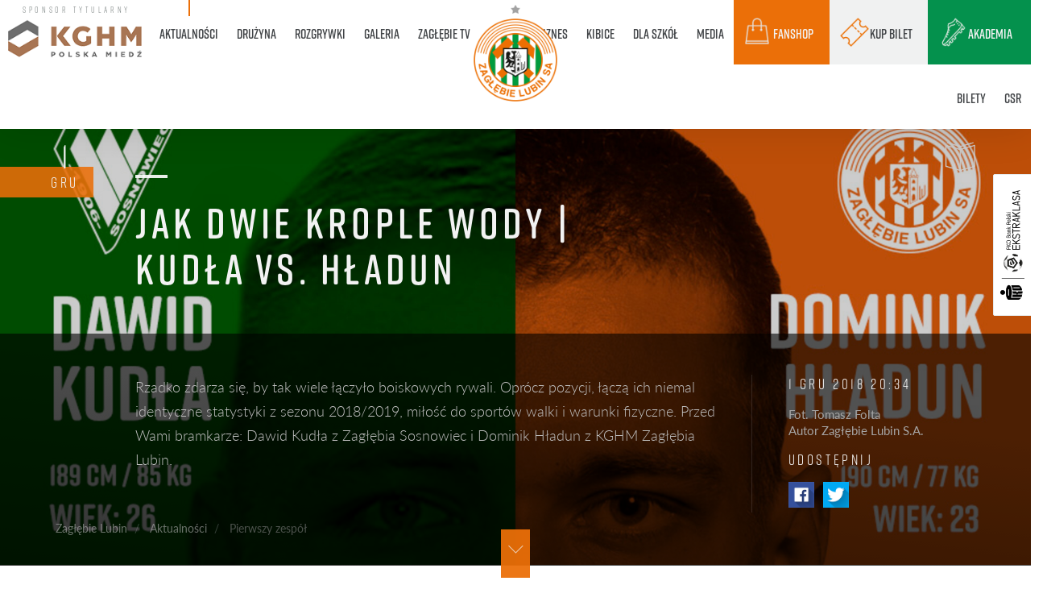

--- FILE ---
content_type: text/html; charset=UTF-8
request_url: https://www.zaglebie.com/Aktualnosci/Pierwszy-zespol/jak-dwie-krople-wody-kudla-vs.-hladun_n6213
body_size: 22399
content:
<!DOCTYPE html>
<html class="no-js" lang="pl">

<head>

<!-- Facebook Pixel Code -->
<script>
!function(f,b,e,v,n,t,s)
{if(f.fbq)return;n=f.fbq=function(){n.callMethod?
n.callMethod.apply(n,arguments):n.queue.push(arguments)};
if(!f._fbq)f._fbq=n;n.push=n;n.loaded=!0;n.version='2.0';
n.queue=[];t=b.createElement(e);t.async=!0;
t.src=v;s=b.getElementsByTagName(e)[0];
s.parentNode.insertBefore(t,s)}(window,document,'script',
'https://connect.facebook.net/en_US/fbevents.js');
fbq('init', '278603914972129'); 
fbq('track', 'PageView');
</script>
<noscript>
<img height="1" width="1" 
src="https://www.facebook.com/tr?id=278603914972129&ev=PageView
&noscript=1"/>
</noscript>
<!-- End Facebook Pixel Code -->


  <meta charset="UTF-8">
  <meta http-equiv="X-UA-Compatible" content="IE=edge">
  <meta name="viewport" content="width=device-width, initial-scale=1.0">
  <meta name="robots" content="index, follow">

  <link rel="stylesheet" href="https://use.typekit.net/quk8mwk.css">

  
    <title>Jak dwie krople wody | Kudła vs. Hładun / Pierwszy zespół / KGHM Zagłębie Lubin</title><meta name="description" content="Rzadko zdarza się, by tak wiele łączyło boiskowych rywali. Oprócz pozycji, łączą ich niemal identyczne statystyki z sezonu 2018/2019, miłość do sportów walki i" />
<meta property="og:title" content="Jak dwie krople wody | Kudła vs. Hładun" />
<meta property="og:description" content="Rzadko zdarza się, by tak wiele łączyło boiskowych rywali. Oprócz pozycji, łączą ich niemal identyczne statystyki z sezonu 2018/2019, miłość do sportów walki i warunki fizyczne. Przed Wami bramkarze: Dawid Kudła z Zagłębia Sosnowiec i Dominik Hładun z KGHM Zagłębia Lubin." />
<meta property="og:image" content="https://www.zaglebie.com/sklep/rozne/Images/2018/12/porownanie_hladun_kudla.jpg" />
<meta property="twitter:card" content="summary_large_image" />
<meta property="twitter:title" content="Jak dwie krople wody | Kudła vs. Hładun" />
<meta property="twitter:description" content="Rzadko zdarza się, by tak wiele łączyło boiskowych rywali. Oprócz pozycji, łączą ich niemal identyczne statystyki z sezonu 2018/2019, miłość do sportów walki i warunki fizyczne. Przed Wami bramkarze: Dawid Kudła z Zagłębia Sosnowiec i Dominik Hładun z KGHM Zagłębia Lubin." />
<meta property="twitter:image" content="https://www.zaglebie.com/sklep/rozne/Images/2018/12/porownanie_hladun_kudla.jpg" />
<meta property="og:type" content="article" />
<link href="/static/css/main.css?v2.95" media="screen" rel="stylesheet" type="text/css" />  <script src="/static/js/vendor/modernizr.min.js" type="text/javascript"></script>
  <script src="/static/js/vendor/jquery.min.js" type="text/javascript"></script>

  <!-- Google tag (gtag.js) -->
  <script async src="https://www.googletagmanager.com/gtag/js?id=G-RDNTDN4JT1"></script>
  <script>
    window.dataLayer = window.dataLayer || [];

    function gtag() {
      dataLayer.push(arguments);
    }
    gtag('js', new Date());

    gtag('config', 'G-RDNTDN4JT1');
  </script>

</head>


<body class=" front controller-NewsController action-newsIndex id-32 page-inner lang-pl ">

<!-- Google tag (gtag.js) -->
<script async src="https://www.googletagmanager.com/gtag/js?id=AW-11099323579"></script>
<script>
  window.dataLayer = window.dataLayer || [];
  function gtag(){dataLayer.push(arguments);}
  gtag('js', new Date());

  gtag('config', 'AW-11099323579');
</script>



      <div class="loader-wrapper">
      <div class='overlay'></div>
      <div class='loader'>
        <div class='logo'><img src='/static/img/logo-zl.svg' alt='' /></div>
      </div>
    </div>
  
  <div class="page-wrapper">
    <div id="top">
      <div class="navbar-wrapper" data-in-view="active">
    <nav class="navbar navbar-default navbar-primary" role="navigation">
        <div class="container">
                        <div class="navbar-sponsor">
                <div class="sponsor">
                    <div class="sponsor-label"><span>sponsor tytularny</span></div>
                    <div class="sponsor-logo">
                        <a href="https://kghm.com" target="_blank">
                            <img src="/static/img/kghm-nav.png" alt="sponsor KGHM" />
                        </a>
                    </div>
                </div>
            </div>
            <div class="navbar-header">
                <button type="button" class="navbar-toggle collapsed" data-toggle="collapse" data-target="#navbar">
                    <span class="sr-only">Menu</span>
                    <span class="icon-bar"></span><span class="icon-bar"></span><span class="icon-bar"></span>
                </button>
                <div class="navbar-brand">
                    <div class="brand-logo">
                        <a href="/" data-toggle="tooltip" data-placement="bottom" data-delay='delay: { "show": 500, "hide": 100 }' title="Oficjalny serwis Zagłębie Lubin">
                            <img src="/static/img/logo-zaglebielubin.png" alt="KGHM Zagłębie Lubin" />
                        </a>
                    </div>
                                    </div>
            </div>
            <div class="collapse navbar-collapse" id='navbar'>
                                <ul class="nav navbar-nav ul-1 ul-primary">
                                                                                                                        <li class="submenu submenu-5 megamenu megamenu-news main active active-trail">
                                <a href="/Aktualnosci" class="megamenu megamenu-news main active active-trail">
                                    <span data-hover="Aktualności">
                                        Aktualności                                    </span>
                                </a>
                                                                    <div class="megamenu-container">
                                                                        <ul class="ul-2 megamenu-nav">
                                                                                                                                <li class=" active">
                                                <a href="/Aktualnosci/Pierwszy-zespol">
                                                    <span data-hover="Pierwszy zespół">
                                                        Pierwszy zespół                                                    </span>
                                                </a>
                                            </li>
                                                                                                                                <li class="">
                                                <a href="/Aktualnosci/Drugi-zespol">
                                                    <span data-hover="Drugi zespół">
                                                        Drugi zespół                                                    </span>
                                                </a>
                                            </li>
                                                                                                                                <li class="">
                                                <a href="/Aktualnosci/Akademia">
                                                    <span data-hover="Akademia">
                                                        Akademia                                                    </span>
                                                </a>
                                            </li>
                                                                                                                                <li class="">
                                                <a href="/Aktualnosci/Klub">
                                                    <span data-hover="Klub">
                                                        Klub                                                    </span>
                                                </a>
                                            </li>
                                                                                                                                <li class="">
                                                <a href="/Aktualnosci/Inne">
                                                    <span data-hover="Inne">
                                                        Inne                                                    </span>
                                                </a>
                                            </li>
                                                                            </ul>
                                                                                                                        <div class="megamenu-content">
                                                
<div id="megamenu-news" class="megamenu-news-wrapper" data-in-view="active">
	<div class="menu-item-list">
		<div class="menu-item menu-item-1">
														<a class="a-item" href="/Aktualnosci/Pierwszy-zespol/filip-kocaba-po-spotkaniu-z-gks-em_n19455">
					<span class="img"> 
						<img width="420" height="240" alt="" src="/aktualnosci/2026/1/Pomeczowe%20GKS/image-thumb__133256__megamenu-cover/_MG_2755.jpeg" srcset="/aktualnosci/2026/1/Pomeczowe%20GKS/image-thumb__133256__megamenu-cover/_MG_2755.jpeg 1x, /aktualnosci/2026/1/Pomeczowe%20GKS/image-thumb__133256__megamenu-cover/_MG_2755@2x.jpeg 2x" />						<span class="ico ico-wywiad"></span>
					</span>
					<span class="info">
						<h4>
							<span>aktualności</span><br>
							Filip Kocaba po spotkaniu z&nbsp;GKS-em						</h4> 
					</span>
				</a>
					</div>
		<div class="menu-item menu-item-2">
														<a class="a-item" href="/Galeria/Pierwsza-druzyna/pierwszy-trening-miedziowych-po-powrocie-z-obozu-przygotowawczego-w-turcji_g19444">
					<span class="img"> 
						<img width="420" height="240" alt="" src="/galerie/2026/1/26.01%20Zdjecia%20trening%20po%20powrocie%20z%20Turcji/image-thumb__133213__megamenu-cover/DSC02848.jpeg" srcset="/galerie/2026/1/26.01%20Zdjecia%20trening%20po%20powrocie%20z%20Turcji/image-thumb__133213__megamenu-cover/DSC02848.jpeg 1x, /galerie/2026/1/26.01%20Zdjecia%20trening%20po%20powrocie%20z%20Turcji/image-thumb__133213__megamenu-cover/DSC02848@2x.jpeg 2x" />						<span class="ico ico-foto"></span>
					</span>
					<span class="info">
						<h4>	
														<span>galerie</span><br>
							Pierwszy trening Miedziowych po powrocie z&nbsp;obozu przygotowawczego w&nbsp;Turcji - 						</h4> 
					</span>
				</a>
					</div>
		<div class="menu-item menu-item-3">
										<a class="a-item" href="/Zaglebie-TV#kghm-zaglebie-lubin---gks-katowice-skrot-meczu_v19453">
					<span class="img"> 
						<img width="420" height="240" alt="" src="/aktualnosci/2026/1/Pomeczowe%20GKS/image-thumb__133250__megamenu-cover/SKROT_MECZU.jpg.jpeg" srcset="/aktualnosci/2026/1/Pomeczowe%20GKS/image-thumb__133250__megamenu-cover/SKROT_MECZU.jpg.jpeg 1x, /aktualnosci/2026/1/Pomeczowe%20GKS/image-thumb__133250__megamenu-cover/SKROT_MECZU.jpg@2x.jpeg 2x" />						<span class="ico ico-video"></span>
					</span>
					<span class="info">
						<h4>
							<span>zagłębie tv</span><br>
							KGHM Zagłębie Lubin -&nbsp;GKS Katowice | Skrót meczu						</h4> 
					</span>
				</a>
					</div>
	</div>
</div>                                            </div>
                                                                                                                                                    </div>
                                                            </li>
                                                                                                                                                <li class="submenu submenu-2 megamenu megamenu-team main">
                                <a href="/Druzyna" class="megamenu megamenu-team main">
                                    <span data-hover="Drużyna">
                                        Drużyna                                    </span>
                                </a>
                                                                    <div class="megamenu-container">
                                                                        <ul class="ul-2 megamenu-nav">
                                                                                                                                <li class="">
                                                <a href="/Druzyna">
                                                    <span data-hover="KGHM Zagłębie Lubin">
                                                        KGHM Zagłębie Lubin                                                    </span>
                                                </a>
                                            </li>
                                                                                                                                <li class="">
                                                <a href="/Druzyna/II-Druzyna">
                                                    <span data-hover="KGHM Zagłębie II Lubin">
                                                        KGHM Zagłębie II Lubin                                                    </span>
                                                </a>
                                            </li>
                                                                            </ul>
                                                                                                                        <div class="megamenu-content">
                                                <div id="megamenu-team" class="megamenu-team-wrapper" data-in-view="active">
            <div class="menu-team-list menu-team-list-1 active ">
                                                <div class="menu-team-position">
                        <h5>bramkarze</h5>
                        <ul>
                                                                                                                                                                                <li>
                                            <a class="a-item" href="https://www.zaglebie.com/Druzyna/adam-matysek_t17912">
                                                <span class="img">
                                                    <img width="30" height="30" alt="" src="/zespol/pierwsza%20druzyna/2025-2026/Avatar/image-thumb__130426__megamenu-team-avatar/avatary_0032_20250704_TF016d.png" srcset="/zespol/pierwsza%20druzyna/2025-2026/Avatar/image-thumb__130426__megamenu-team-avatar/avatary_0032_20250704_TF016d.png 1x, /zespol/pierwsza%20druzyna/2025-2026/Avatar/image-thumb__130426__megamenu-team-avatar/avatary_0032_20250704_TF016d@2x.png 2x" />                                                </span>
                                                <span class="info">
                                                    <span class="num">22</span>
                                                    Adam Matysek                                                </span>
                                            </a>
                                        </li>
                                                                                                                                                                                        <li>
                                            <a class="a-item" href="https://www.zaglebie.com/Druzyna/dominik-hladun_t17137">
                                                <span class="img">
                                                    <img width="30" height="30" alt="" src="/zespol/pierwsza%20druzyna/2025-2026/Avatar/image-thumb__130417__megamenu-team-avatar/avatary_0033_20250704_TF009d.png" srcset="/zespol/pierwsza%20druzyna/2025-2026/Avatar/image-thumb__130417__megamenu-team-avatar/avatary_0033_20250704_TF009d.png 1x, /zespol/pierwsza%20druzyna/2025-2026/Avatar/image-thumb__130417__megamenu-team-avatar/avatary_0033_20250704_TF009d@2x.png 2x" />                                                </span>
                                                <span class="info">
                                                    <span class="num">30</span>
                                                    Dominik Hładun                                                </span>
                                            </a>
                                        </li>
                                                                                                                                                                                        <li>
                                            <a class="a-item" href="https://www.zaglebie.com/Druzyna/jasmin-buric_t12484">
                                                <span class="img">
                                                    <img width="30" height="30" alt="" src="/zespol/pierwsza%20druzyna/2025-2026/Avatar/image-thumb__130438__megamenu-team-avatar/avatary_0030_20250704_TF028d.png" srcset="/zespol/pierwsza%20druzyna/2025-2026/Avatar/image-thumb__130438__megamenu-team-avatar/avatary_0030_20250704_TF028d.png 1x, /zespol/pierwsza%20druzyna/2025-2026/Avatar/image-thumb__130438__megamenu-team-avatar/avatary_0030_20250704_TF028d@2x.png 2x" />                                                </span>
                                                <span class="info">
                                                    <span class="num">1</span>
                                                    Jasmin Burić                                                </span>
                                            </a>
                                        </li>
                                                                                                                                                                                        <li>
                                            <a class="a-item" href="https://www.zaglebie.com/Druzyna/rafal-gikiewicz_t19227">
                                                <span class="img">
                                                    <img width="30" height="30" alt="" src="/zespol/pierwsza%20druzyna/2025-2026/Avatar/image-thumb__132485__megamenu-team-avatar/giki_awatar.png" srcset="/zespol/pierwsza%20druzyna/2025-2026/Avatar/image-thumb__132485__megamenu-team-avatar/giki_awatar.png 1x, /zespol/pierwsza%20druzyna/2025-2026/Avatar/image-thumb__132485__megamenu-team-avatar/giki_awatar@2x.png 2x" />                                                </span>
                                                <span class="info">
                                                    <span class="num">12</span>
                                                    Rafał Gikiewicz                                                </span>
                                            </a>
                                        </li>
                                                                                                                                                                                                                                                                                                                                                                                                                                                                                                                                                                                                                                                                                                                                                                                                                                                                                                                                                                                                                                                                                                                                                                                                                                                                                                                                                                                                                                                                                                                                                                                                                                                                                                                                                                                                                                                                                                                                                                                                                                                                                                        </ul>
                    </div>
                                                                <div class="menu-team-position">
                        <h5>obrońcy</h5>
                        <ul>
                                                                                                                                                                                                                                                                                                                                                                                                                                                                                                                                                                                                                                                                            <li>
                                            <a class="a-item" href="https://www.zaglebie.com/Druzyna/aleks-lawniczak_t12494">
                                                <span class="img">
                                                    <img width="30" height="30" alt="" src="/zespol/pierwsza%20druzyna/2025-2026/Avatar/image-thumb__130443__megamenu-team-avatar/avatary_0022_20250704_TF070d.png" srcset="/zespol/pierwsza%20druzyna/2025-2026/Avatar/image-thumb__130443__megamenu-team-avatar/avatary_0022_20250704_TF070d.png 1x, /zespol/pierwsza%20druzyna/2025-2026/Avatar/image-thumb__130443__megamenu-team-avatar/avatary_0022_20250704_TF070d@2x.png 2x" />                                                </span>
                                                <span class="info">
                                                    <span class="num">5</span>
                                                    Aleks Ławniczak                                                </span>
                                            </a>
                                        </li>
                                                                                                                                                                                        <li>
                                            <a class="a-item" href="https://www.zaglebie.com/Druzyna/damian-michalski_t18028">
                                                <span class="img">
                                                    <img width="30" height="30" alt="" src="/zespol/pierwsza%20druzyna/2025-2026/Avatar/image-thumb__130418__megamenu-team-avatar/avatary_0024_20250704_TF058d.png" srcset="/zespol/pierwsza%20druzyna/2025-2026/Avatar/image-thumb__130418__megamenu-team-avatar/avatary_0024_20250704_TF058d.png 1x, /zespol/pierwsza%20druzyna/2025-2026/Avatar/image-thumb__130418__megamenu-team-avatar/avatary_0024_20250704_TF058d@2x.png 2x" />                                                </span>
                                                <span class="info">
                                                    <span class="num">4</span>
                                                    Damian Michalski                                                </span>
                                            </a>
                                        </li>
                                                                                                                                                                                        <li>
                                            <a class="a-item" href="https://www.zaglebie.com/Druzyna/igor-orlikowski_t15275">
                                                <span class="img">
                                                    <img width="30" height="30" alt="" src="/zespol/pierwsza%20druzyna/2025-2026/Avatar/image-thumb__130429__megamenu-team-avatar/avatary_0010_20250704_TF149d.png" srcset="/zespol/pierwsza%20druzyna/2025-2026/Avatar/image-thumb__130429__megamenu-team-avatar/avatary_0010_20250704_TF149d.png 1x, /zespol/pierwsza%20druzyna/2025-2026/Avatar/image-thumb__130429__megamenu-team-avatar/avatary_0010_20250704_TF149d@2x.png 2x" />                                                </span>
                                                <span class="info">
                                                    <span class="num">31</span>
                                                    Igor Orlikowski                                                </span>
                                            </a>
                                        </li>
                                                                                                                                                                                        <li>
                                            <a class="a-item" href="https://www.zaglebie.com/Druzyna/josip-corluka_t18060">
                                                <span class="img">
                                                    <img width="30" height="30" alt="" src="/zespol/pierwsza%20druzyna/2025-2026/Avatar/image-thumb__130424__megamenu-team-avatar/avatary_0031_20250704_TF020d.png" srcset="/zespol/pierwsza%20druzyna/2025-2026/Avatar/image-thumb__130424__megamenu-team-avatar/avatary_0031_20250704_TF020d.png 1x, /zespol/pierwsza%20druzyna/2025-2026/Avatar/image-thumb__130424__megamenu-team-avatar/avatary_0031_20250704_TF020d@2x.png 2x" />                                                </span>
                                                <span class="info">
                                                    <span class="num">16</span>
                                                    Josip Ćorluka                                                </span>
                                            </a>
                                        </li>
                                                                                                                                                                                        <li>
                                            <a class="a-item" href="https://www.zaglebie.com/Druzyna/kamil-sochan_t17999">
                                                <span class="img">
                                                    <img width="30" height="30" alt="" src="/zespol/pierwsza%20druzyna/2025-2026/Avatar/image-thumb__130437__megamenu-team-avatar/avatary_0012_20250704_TF138d.png" srcset="/zespol/pierwsza%20druzyna/2025-2026/Avatar/image-thumb__130437__megamenu-team-avatar/avatary_0012_20250704_TF138d.png 1x, /zespol/pierwsza%20druzyna/2025-2026/Avatar/image-thumb__130437__megamenu-team-avatar/avatary_0012_20250704_TF138d@2x.png 2x" />                                                </span>
                                                <span class="info">
                                                    <span class="num">2</span>
                                                    Kamil Sochań                                                </span>
                                            </a>
                                        </li>
                                                                                                                                                                                        <li>
                                            <a class="a-item" href="https://www.zaglebie.com/Druzyna/luka-lucic_t18709">
                                                <span class="img">
                                                    <img width="30" height="30" alt="" src="/zespol/pierwsza%20druzyna/2025-2026/Avatar/image-thumb__130433__megamenu-team-avatar/avatary_0027_20250704_TF043d.png" srcset="/zespol/pierwsza%20druzyna/2025-2026/Avatar/image-thumb__130433__megamenu-team-avatar/avatary_0027_20250704_TF043d.png 1x, /zespol/pierwsza%20druzyna/2025-2026/Avatar/image-thumb__130433__megamenu-team-avatar/avatary_0027_20250704_TF043d@2x.png 2x" />                                                </span>
                                                <span class="info">
                                                    <span class="num">35</span>
                                                    Luka Lucić                                                </span>
                                            </a>
                                        </li>
                                                                                                                                                                                        <li>
                                            <a class="a-item" href="https://www.zaglebie.com/Druzyna/maciej-urbanski_t19463">
                                                <span class="img">
                                                    <img width="30" height="30" alt="" src="/zespol/pierwsza%20druzyna/2025-2026/Avatar/image-thumb__133245__megamenu-team-avatar/avatary_0002_20260129_TF015d.png" srcset="/zespol/pierwsza%20druzyna/2025-2026/Avatar/image-thumb__133245__megamenu-team-avatar/avatary_0002_20260129_TF015d.png 1x, /zespol/pierwsza%20druzyna/2025-2026/Avatar/image-thumb__133245__megamenu-team-avatar/avatary_0002_20260129_TF015d@2x.png 2x" />                                                </span>
                                                <span class="info">
                                                    <span class="num">94</span>
                                                    Maciej Urbański                                                </span>
                                            </a>
                                        </li>
                                                                                                                                                                                        <li>
                                            <a class="a-item" href="https://www.zaglebie.com/Druzyna/mateusz-grzybek_t14250">
                                                <span class="img">
                                                    <img width="30" height="30" alt="" src="/zespol/pierwsza%20druzyna/2025-2026/Avatar/image-thumb__130428__megamenu-team-avatar/avatary_0035_20250704_TF001d.png" srcset="/zespol/pierwsza%20druzyna/2025-2026/Avatar/image-thumb__130428__megamenu-team-avatar/avatary_0035_20250704_TF001d.png 1x, /zespol/pierwsza%20druzyna/2025-2026/Avatar/image-thumb__130428__megamenu-team-avatar/avatary_0035_20250704_TF001d@2x.png 2x" />                                                </span>
                                                <span class="info">
                                                    <span class="num">13</span>
                                                    Mateusz Grzybek                                                </span>
                                            </a>
                                        </li>
                                                                                                                                                                                        <li>
                                            <a class="a-item" href="https://www.zaglebie.com/Druzyna/michal-nalepa_t15241">
                                                <span class="img">
                                                    <img width="30" height="30" alt="" src="/zespol/pierwsza%20druzyna/2025-2026/Avatar/image-thumb__130416__megamenu-team-avatar/avatary_0025_20250704_TF053d.png" srcset="/zespol/pierwsza%20druzyna/2025-2026/Avatar/image-thumb__130416__megamenu-team-avatar/avatary_0025_20250704_TF053d.png 1x, /zespol/pierwsza%20druzyna/2025-2026/Avatar/image-thumb__130416__megamenu-team-avatar/avatary_0025_20250704_TF053d@2x.png 2x" />                                                </span>
                                                <span class="info">
                                                    <span class="num">25</span>
                                                    Michał Nalepa                                                </span>
                                            </a>
                                        </li>
                                                                                                                                                                                        <li>
                                            <a class="a-item" href="https://www.zaglebie.com/Druzyna/roman-yakuba_t18708">
                                                <span class="img">
                                                    <img width="30" height="30" alt="" src="/zespol/pierwsza%20druzyna/2025-2026/Avatar/image-thumb__130434__megamenu-team-avatar/avatary_0029_20250704_TF031d.png" srcset="/zespol/pierwsza%20druzyna/2025-2026/Avatar/image-thumb__130434__megamenu-team-avatar/avatary_0029_20250704_TF031d.png 1x, /zespol/pierwsza%20druzyna/2025-2026/Avatar/image-thumb__130434__megamenu-team-avatar/avatary_0029_20250704_TF031d@2x.png 2x" />                                                </span>
                                                <span class="info">
                                                    <span class="num">3</span>
                                                    Roman Yakuba                                                </span>
                                            </a>
                                        </li>
                                                                                                                                                                                                                                                                                                                                                                                                                                                                                                                                                                                                                                                                                                                                                                                                                                                                                                                                                                                                                                                                                                                                                                                    </ul>
                    </div>
                                                                <div class="menu-team-position">
                        <h5>pomocnicy</h5>
                        <ul>
                                                                                                                                                                                                                                                                                                                                                                                                                                                                                                                                                                                                                                                                                                                                                                                                                                                                                                                                                                                                                                                                                                                                                                                                                                                                                                                                                                                    <li>
                                            <a class="a-item" href="https://www.zaglebie.com/Druzyna/adam-radwanski_t16933">
                                                <span class="img">
                                                    <img width="30" height="30" alt="" src="/zespol/pierwsza%20druzyna/2025-2026/Avatar/image-thumb__130445__megamenu-team-avatar/avatary_0017_20250704_TF099d.png" srcset="/zespol/pierwsza%20druzyna/2025-2026/Avatar/image-thumb__130445__megamenu-team-avatar/avatary_0017_20250704_TF099d.png 1x, /zespol/pierwsza%20druzyna/2025-2026/Avatar/image-thumb__130445__megamenu-team-avatar/avatary_0017_20250704_TF099d@2x.png 2x" />                                                </span>
                                                <span class="info">
                                                    <span class="num">18</span>
                                                    Adam Radwański                                                </span>
                                            </a>
                                        </li>
                                                                                                                                                                                        <li>
                                            <a class="a-item" href="https://www.zaglebie.com/Druzyna/cyprian-popielec_t15475">
                                                <span class="img">
                                                    <img width="30" height="30" alt="" src="/zespol/pierwsza%20druzyna/2025-2026/Avatar/image-thumb__130432__megamenu-team-avatar/avatary_0004_20250704_TF183d.png" srcset="/zespol/pierwsza%20druzyna/2025-2026/Avatar/image-thumb__130432__megamenu-team-avatar/avatary_0004_20250704_TF183d.png 1x, /zespol/pierwsza%20druzyna/2025-2026/Avatar/image-thumb__130432__megamenu-team-avatar/avatary_0004_20250704_TF183d@2x.png 2x" />                                                </span>
                                                <span class="info">
                                                    <span class="num">99</span>
                                                    Cyprian Popielec                                                </span>
                                            </a>
                                        </li>
                                                                                                                                                                                        <li>
                                            <a class="a-item" href="https://www.zaglebie.com/Druzyna/damian-dabrowski_t15126">
                                                <span class="img">
                                                    <img width="30" height="30" alt="" src="/zespol/pierwsza%20druzyna/2025-2026/Avatar/image-thumb__130451__megamenu-team-avatar/avatary_0005_20250704_TF178d.png" srcset="/zespol/pierwsza%20druzyna/2025-2026/Avatar/image-thumb__130451__megamenu-team-avatar/avatary_0005_20250704_TF178d.png 1x, /zespol/pierwsza%20druzyna/2025-2026/Avatar/image-thumb__130451__megamenu-team-avatar/avatary_0005_20250704_TF178d@2x.png 2x" />                                                </span>
                                                <span class="info">
                                                    <span class="num">8</span>
                                                    Damian  Dąbrowski                                                </span>
                                            </a>
                                        </li>
                                                                                                                                                                                        <li>
                                            <a class="a-item" href="https://www.zaglebie.com/Druzyna/filip-kocaba_t12615">
                                                <span class="img">
                                                    <img width="30" height="30" alt="" src="/zespol/pierwsza%20druzyna/2025-2026/Avatar/image-thumb__130442__megamenu-team-avatar/avatary_0014_20250704_TF124d.png" srcset="/zespol/pierwsza%20druzyna/2025-2026/Avatar/image-thumb__130442__megamenu-team-avatar/avatary_0014_20250704_TF124d.png 1x, /zespol/pierwsza%20druzyna/2025-2026/Avatar/image-thumb__130442__megamenu-team-avatar/avatary_0014_20250704_TF124d@2x.png 2x" />                                                </span>
                                                <span class="info">
                                                    <span class="num">39</span>
                                                    Filip Kocaba                                                </span>
                                            </a>
                                        </li>
                                                                                                                                                                                        <li>
                                            <a class="a-item" href="https://www.zaglebie.com/Druzyna/hubert-adamczyk_t17334">
                                                <span class="img">
                                                    <img width="30" height="30" alt="" src="/zespol/pierwsza%20druzyna/2025-2026/Avatar/image-thumb__130447__megamenu-team-avatar/avatary_0028_20250704_TF038d.png" srcset="/zespol/pierwsza%20druzyna/2025-2026/Avatar/image-thumb__130447__megamenu-team-avatar/avatary_0028_20250704_TF038d.png 1x, /zespol/pierwsza%20druzyna/2025-2026/Avatar/image-thumb__130447__megamenu-team-avatar/avatary_0028_20250704_TF038d@2x.png 2x" />                                                </span>
                                                <span class="info">
                                                    <span class="num">15</span>
                                                    Hubert Adamczyk                                                </span>
                                            </a>
                                        </li>
                                                                                                                                                                                        <li>
                                            <a class="a-item" href="https://www.zaglebie.com/Druzyna/jakub-kolan_t13934">
                                                <span class="img">
                                                    <img width="30" height="30" alt="" src="/zespol/pierwsza%20druzyna/2025-2026/Avatar/image-thumb__130421__megamenu-team-avatar/avatary_0009_20250704_TF155d.png" srcset="/zespol/pierwsza%20druzyna/2025-2026/Avatar/image-thumb__130421__megamenu-team-avatar/avatary_0009_20250704_TF155d.png 1x, /zespol/pierwsza%20druzyna/2025-2026/Avatar/image-thumb__130421__megamenu-team-avatar/avatary_0009_20250704_TF155d@2x.png 2x" />                                                </span>
                                                <span class="info">
                                                    <span class="num">26</span>
                                                    Jakub Kolan                                                </span>
                                            </a>
                                        </li>
                                                                                                                                                                                        <li>
                                            <a class="a-item" href="https://www.zaglebie.com/Druzyna/jakub-ligocki_t19461">
                                                <span class="img">
                                                    <img width="30" height="30" alt="" src="/zespol/pierwsza%20druzyna/2025-2026/Avatar/image-thumb__133246__megamenu-team-avatar/avatary_0003_20260129_TF008d.png" srcset="/zespol/pierwsza%20druzyna/2025-2026/Avatar/image-thumb__133246__megamenu-team-avatar/avatary_0003_20260129_TF008d.png 1x, /zespol/pierwsza%20druzyna/2025-2026/Avatar/image-thumb__133246__megamenu-team-avatar/avatary_0003_20260129_TF008d@2x.png 2x" />                                                </span>
                                                <span class="info">
                                                    <span class="num">84</span>
                                                    Jakub Ligocki                                                </span>
                                            </a>
                                        </li>
                                                                                                                                                                                        <li>
                                            <a class="a-item" href="https://www.zaglebie.com/Druzyna/jakub-sypek_t18710">
                                                <span class="img">
                                                    <img width="30" height="30" alt="" src="/zespol/pierwsza%20druzyna/2025-2026/Avatar/image-thumb__130423__megamenu-team-avatar/avatary_0001_20250704_TF201d.png" srcset="/zespol/pierwsza%20druzyna/2025-2026/Avatar/image-thumb__130423__megamenu-team-avatar/avatary_0001_20250704_TF201d.png 1x, /zespol/pierwsza%20druzyna/2025-2026/Avatar/image-thumb__130423__megamenu-team-avatar/avatary_0001_20250704_TF201d@2x.png 2x" />                                                </span>
                                                <span class="info">
                                                    <span class="num">19</span>
                                                    Jakub Sypek                                                </span>
                                            </a>
                                        </li>
                                                                                                                                                                                        <li>
                                            <a class="a-item" href="https://www.zaglebie.com/Druzyna/jesus-diaz_t18985">
                                                <span class="img">
                                                    <img width="30" height="30" alt="" src="/zespol/pierwsza%20druzyna/2025-2026/Avatar/image-thumb__131501__megamenu-team-avatar/avatary_1.png" srcset="/zespol/pierwsza%20druzyna/2025-2026/Avatar/image-thumb__131501__megamenu-team-avatar/avatary_1.png 1x, /zespol/pierwsza%20druzyna/2025-2026/Avatar/image-thumb__131501__megamenu-team-avatar/avatary_1@2x.png 2x" />                                                </span>
                                                <span class="info">
                                                    <span class="num">27</span>
                                                    Jesús Díaz                                                </span>
                                            </a>
                                        </li>
                                                                                                                                                                                        <li>
                                            <a class="a-item" href="https://www.zaglebie.com/Druzyna/kajetan-szmyt_t16943">
                                                <span class="img">
                                                    <img width="30" height="30" alt="" src="/zespol/pierwsza%20druzyna/2025-2026/Avatar/image-thumb__130448__megamenu-team-avatar/avatary_0023_20250704_TF065d.png" srcset="/zespol/pierwsza%20druzyna/2025-2026/Avatar/image-thumb__130448__megamenu-team-avatar/avatary_0023_20250704_TF065d.png 1x, /zespol/pierwsza%20druzyna/2025-2026/Avatar/image-thumb__130448__megamenu-team-avatar/avatary_0023_20250704_TF065d@2x.png 2x" />                                                </span>
                                                <span class="info">
                                                    <span class="num">77</span>
                                                    Kajetan Szmyt                                                </span>
                                            </a>
                                        </li>
                                                                                                                                                                                        <li>
                                            <a class="a-item" href="https://www.zaglebie.com/Druzyna/marcel-regula_t17132">
                                                <span class="img">
                                                    <img width="30" height="30" alt="" src="/zespol/pierwsza%20druzyna/2025-2026/Avatar/image-thumb__130440__megamenu-team-avatar/avatary_0016_20250704_TF107d.png" srcset="/zespol/pierwsza%20druzyna/2025-2026/Avatar/image-thumb__130440__megamenu-team-avatar/avatary_0016_20250704_TF107d.png 1x, /zespol/pierwsza%20druzyna/2025-2026/Avatar/image-thumb__130440__megamenu-team-avatar/avatary_0016_20250704_TF107d@2x.png 2x" />                                                </span>
                                                <span class="info">
                                                    <span class="num">44</span>
                                                    Marcel Reguła                                                </span>
                                            </a>
                                        </li>
                                                                                                                                                                                        <li>
                                            <a class="a-item" href="https://www.zaglebie.com/Druzyna/mateusz-dziewiatowski_t16353">
                                                <span class="img">
                                                    <img width="30" height="30" alt="" src="/zespol/pierwsza%20druzyna/2025-2026/Avatar/image-thumb__130419__megamenu-team-avatar/avatary_0006_20250704_TF172d.png" srcset="/zespol/pierwsza%20druzyna/2025-2026/Avatar/image-thumb__130419__megamenu-team-avatar/avatary_0006_20250704_TF172d.png 1x, /zespol/pierwsza%20druzyna/2025-2026/Avatar/image-thumb__130419__megamenu-team-avatar/avatary_0006_20250704_TF172d@2x.png 2x" />                                                </span>
                                                <span class="info">
                                                    <span class="num">20</span>
                                                    Mateusz Dziewiatowski                                                </span>
                                            </a>
                                        </li>
                                                                                                                                                                                        <li>
                                            <a class="a-item" href="https://www.zaglebie.com/Druzyna/sebastian-kowalczyk_t19459">
                                                <span class="img">
                                                    <img width="30" height="30" alt="" src="/zespol/pierwsza%20druzyna/2025-2026/Avatar/image-thumb__133244__megamenu-team-avatar/avatary_0000_20260129_TF025d.png" srcset="/zespol/pierwsza%20druzyna/2025-2026/Avatar/image-thumb__133244__megamenu-team-avatar/avatary_0000_20260129_TF025d.png 1x, /zespol/pierwsza%20druzyna/2025-2026/Avatar/image-thumb__133244__megamenu-team-avatar/avatary_0000_20260129_TF025d@2x.png 2x" />                                                </span>
                                                <span class="info">
                                                    <span class="num">7</span>
                                                    Sebastian Kowalczyk                                                </span>
                                            </a>
                                        </li>
                                                                                                                                                                                        <li>
                                            <a class="a-item" href="https://www.zaglebie.com/Druzyna/seweryn-marek_t19462">
                                                <span class="img">
                                                    <img width="30" height="30" alt="" src="/zespol/pierwsza%20druzyna/2025-2026/Avatar/image-thumb__133247__megamenu-team-avatar/avatary_0004_20260129_TF001d.png" srcset="/zespol/pierwsza%20druzyna/2025-2026/Avatar/image-thumb__133247__megamenu-team-avatar/avatary_0004_20260129_TF001d.png 1x, /zespol/pierwsza%20druzyna/2025-2026/Avatar/image-thumb__133247__megamenu-team-avatar/avatary_0004_20260129_TF001d@2x.png 2x" />                                                </span>
                                                <span class="info">
                                                    <span class="num">21</span>
                                                    Seweryn Marek                                                </span>
                                            </a>
                                        </li>
                                                                                                                                                                                        <li>
                                            <a class="a-item" href="https://www.zaglebie.com/Druzyna/tomasz-makowski_t13278">
                                                <span class="img">
                                                    <img width="30" height="30" alt="" src="/zespol/pierwsza%20druzyna/2025-2026/Avatar/image-thumb__130450__megamenu-team-avatar/avatary_0019_20250704_TF088d.png" srcset="/zespol/pierwsza%20druzyna/2025-2026/Avatar/image-thumb__130450__megamenu-team-avatar/avatary_0019_20250704_TF088d.png 1x, /zespol/pierwsza%20druzyna/2025-2026/Avatar/image-thumb__130450__megamenu-team-avatar/avatary_0019_20250704_TF088d@2x.png 2x" />                                                </span>
                                                <span class="info">
                                                    <span class="num">6</span>
                                                    Tomasz Makowski                                                </span>
                                            </a>
                                        </li>
                                                                                                                        </ul>
                    </div>
                                                                <div class="menu-team-position">
                        <h5>napastnicy</h5>
                        <ul>
                                                                                                                                                                                                                                                                                                                                                                                                                                                                <li>
                                            <a class="a-item" href="https://www.zaglebie.com/Druzyna/arkadiusz-wozniak_t13271">
                                                <span class="img">
                                                    <img width="30" height="30" alt="" src="/zespol/pierwsza%20druzyna/2025-2026/Avatar/image-thumb__130439__megamenu-team-avatar/avatary_0020_20250704_TF083d.png" srcset="/zespol/pierwsza%20druzyna/2025-2026/Avatar/image-thumb__130439__megamenu-team-avatar/avatary_0020_20250704_TF083d.png 1x, /zespol/pierwsza%20druzyna/2025-2026/Avatar/image-thumb__130439__megamenu-team-avatar/avatary_0020_20250704_TF083d@2x.png 2x" />                                                </span>
                                                <span class="info">
                                                    <span class="num">11</span>
                                                    Arkadiusz Woźniak                                                </span>
                                            </a>
                                        </li>
                                                                                                                                                                                        <li>
                                            <a class="a-item" href="https://www.zaglebie.com/Druzyna/levente-szabo_t19460">
                                                <span class="img">
                                                    <img width="30" height="30" alt="" src="/zespol/pierwsza%20druzyna/2025-2026/Avatar/image-thumb__133248__megamenu-team-avatar/avatary_0001_20260129_TF019d.png" srcset="/zespol/pierwsza%20druzyna/2025-2026/Avatar/image-thumb__133248__megamenu-team-avatar/avatary_0001_20260129_TF019d.png 1x, /zespol/pierwsza%20druzyna/2025-2026/Avatar/image-thumb__133248__megamenu-team-avatar/avatary_0001_20260129_TF019d@2x.png 2x" />                                                </span>
                                                <span class="info">
                                                    <span class="num">17</span>
                                                    Levente  Szabó                                                </span>
                                            </a>
                                        </li>
                                                                                                                                                                                        <li>
                                            <a class="a-item" href="https://www.zaglebie.com/Druzyna/michalis-kosidis_t18801">
                                                <span class="img">
                                                    <img width="30" height="30" alt="" src="/zespol/pierwsza%20druzyna/2025-2026/Avatar/image-thumb__130746__megamenu-team-avatar/avatary_0036_kosidis.png" srcset="/zespol/pierwsza%20druzyna/2025-2026/Avatar/image-thumb__130746__megamenu-team-avatar/avatary_0036_kosidis.png 1x, /zespol/pierwsza%20druzyna/2025-2026/Avatar/image-thumb__130746__megamenu-team-avatar/avatary_0036_kosidis@2x.png 2x" />                                                </span>
                                                <span class="info">
                                                    <span class="num">9</span>
                                                    Michalis Kosidis                                                </span>
                                            </a>
                                        </li>
                                                                                                                                                                                                                                                                                                                                                                                                                                                                                                                                                                                                                                                                                                                                                                                                                                                                                                                                                                                                                                                                                                                                                                                                                                                                                                                                                                                                                                                                                                                                                                                                                                                                                                                                                                                                                                                                                            </ul>
                    </div>
                                                                </div>
            <div class="menu-team-list menu-team-list-2  ">
                                                <div class="menu-team-position">
                        <h5>bramkarze</h5>
                        <ul>
                                                                                                                                                                                <li>
                                            <a class="a-item" href="https://www.zaglebie.com/Druzyna/II-Druzyna/adam-matysek_t15554">
                                                <span class="img">
                                                    <img width="30" height="30" alt="" src="/zespol/druga%20druzyna/2024-2025/Glowki/image-thumb__127549__megamenu-team-avatar/1.png" srcset="/zespol/druga%20druzyna/2024-2025/Glowki/image-thumb__127549__megamenu-team-avatar/1.png 1x, /zespol/druga%20druzyna/2024-2025/Glowki/image-thumb__127549__megamenu-team-avatar/1@2x.png 2x" />                                                </span>
                                                <span class="info">
                                                    <span class="num"></span>
                                                    Adam Matysek                                                </span>
                                            </a>
                                        </li>
                                                                                                                                                                                        <li>
                                            <a class="a-item" href="https://www.zaglebie.com/Druzyna/II-Druzyna/daniel-slobodzian_t18096">
                                                <span class="img">
                                                    <img width="30" height="30" alt="" src="/zespol/druga%20druzyna/2024-2025/Glowki/image-thumb__127555__megamenu-team-avatar/22.png" srcset="/zespol/druga%20druzyna/2024-2025/Glowki/image-thumb__127555__megamenu-team-avatar/22.png 1x, /zespol/druga%20druzyna/2024-2025/Glowki/image-thumb__127555__megamenu-team-avatar/22@2x.png 2x" />                                                </span>
                                                <span class="info">
                                                    <span class="num"></span>
                                                    Daniel Slobodzian                                                </span>
                                            </a>
                                        </li>
                                                                                                                                                                                        <li>
                                            <a class="a-item" href="https://www.zaglebie.com/Druzyna/II-Druzyna/franciszek-nowak_t19056">
                                                <span class="img">
                                                    <img width="30" height="30" alt="" src="/aktualnosci/2025/9/pilkarz%20pusty/image-thumb__131799__megamenu-team-avatar/pilkarz_pusty.png" srcset="/aktualnosci/2025/9/pilkarz%20pusty/image-thumb__131799__megamenu-team-avatar/pilkarz_pusty.png 1x, /aktualnosci/2025/9/pilkarz%20pusty/image-thumb__131799__megamenu-team-avatar/pilkarz_pusty@2x.png 2x" />                                                </span>
                                                <span class="info">
                                                    <span class="num"></span>
                                                    Franciszek Nowak                                                </span>
                                            </a>
                                        </li>
                                                                                                                                                                                        <li>
                                            <a class="a-item" href="https://www.zaglebie.com/Druzyna/II-Druzyna/mateusz-dubrowski_t19058">
                                                <span class="img">
                                                    <img width="30" height="30" alt="" src="/aktualnosci/2025/9/pilkarz%20pusty/image-thumb__131799__megamenu-team-avatar/pilkarz_pusty.png" srcset="/aktualnosci/2025/9/pilkarz%20pusty/image-thumb__131799__megamenu-team-avatar/pilkarz_pusty.png 1x, /aktualnosci/2025/9/pilkarz%20pusty/image-thumb__131799__megamenu-team-avatar/pilkarz_pusty@2x.png 2x" />                                                </span>
                                                <span class="info">
                                                    <span class="num"></span>
                                                    Mateusz Dubrowski                                                </span>
                                            </a>
                                        </li>
                                                                                                                                                                                                                                                                                                                                                                                                                                                                                                                                                                                                                                                                                                                                                                                                                                                                                                                                                                                                                                                                                                                                                                                                                                                                                                                                                                                                                                                                                                                                                                                                                                                                                                                                                    </ul>
                    </div>
                                                                <div class="menu-team-position">
                        <h5>obrońcy</h5>
                        <ul>
                                                                                                                                                                                                                                                                                                                                                                                                                                                                                                                                                                                                        <li>
                                            <a class="a-item" href="https://www.zaglebie.com/Druzyna/II-Druzyna/adrian-krzywanski_t19068">
                                                <span class="img">
                                                    <img width="30" height="30" alt="" src="/aktualnosci/2025/9/pilkarz%20pusty/image-thumb__131799__megamenu-team-avatar/pilkarz_pusty.png" srcset="/aktualnosci/2025/9/pilkarz%20pusty/image-thumb__131799__megamenu-team-avatar/pilkarz_pusty.png 1x, /aktualnosci/2025/9/pilkarz%20pusty/image-thumb__131799__megamenu-team-avatar/pilkarz_pusty@2x.png 2x" />                                                </span>
                                                <span class="info">
                                                    <span class="num"></span>
                                                    Adrian Krzywański                                                </span>
                                            </a>
                                        </li>
                                                                                                                                                                                        <li>
                                            <a class="a-item" href="https://www.zaglebie.com/Druzyna/II-Druzyna/alan-bebas_t19071">
                                                <span class="img">
                                                    <img width="30" height="30" alt="" src="/aktualnosci/2025/9/pilkarz%20pusty/image-thumb__131799__megamenu-team-avatar/pilkarz_pusty.png" srcset="/aktualnosci/2025/9/pilkarz%20pusty/image-thumb__131799__megamenu-team-avatar/pilkarz_pusty.png 1x, /aktualnosci/2025/9/pilkarz%20pusty/image-thumb__131799__megamenu-team-avatar/pilkarz_pusty@2x.png 2x" />                                                </span>
                                                <span class="info">
                                                    <span class="num"></span>
                                                    Alan  Bębas                                                </span>
                                            </a>
                                        </li>
                                                                                                                                                                                        <li>
                                            <a class="a-item" href="https://www.zaglebie.com/Druzyna/II-Druzyna/dominik-cisek_t19066">
                                                <span class="img">
                                                    <img width="30" height="30" alt="" src="/aktualnosci/2025/9/pilkarz%20pusty/image-thumb__131799__megamenu-team-avatar/pilkarz_pusty.png" srcset="/aktualnosci/2025/9/pilkarz%20pusty/image-thumb__131799__megamenu-team-avatar/pilkarz_pusty.png 1x, /aktualnosci/2025/9/pilkarz%20pusty/image-thumb__131799__megamenu-team-avatar/pilkarz_pusty@2x.png 2x" />                                                </span>
                                                <span class="info">
                                                    <span class="num"></span>
                                                    Dominik Cisek                                                </span>
                                            </a>
                                        </li>
                                                                                                                                                                                        <li>
                                            <a class="a-item" href="https://www.zaglebie.com/Druzyna/II-Druzyna/jan-dorozko_t17534">
                                                <span class="img">
                                                    <img width="30" height="30" alt="" src="/zespol/druga%20druzyna/2024-2025/Glowki/image-thumb__127568__megamenu-team-avatar/9.png" srcset="/zespol/druga%20druzyna/2024-2025/Glowki/image-thumb__127568__megamenu-team-avatar/9.png 1x, /zespol/druga%20druzyna/2024-2025/Glowki/image-thumb__127568__megamenu-team-avatar/9@2x.png 2x" />                                                </span>
                                                <span class="info">
                                                    <span class="num"></span>
                                                    Jan  Dorożko                                                </span>
                                            </a>
                                        </li>
                                                                                                                                                                                        <li>
                                            <a class="a-item" href="https://www.zaglebie.com/Druzyna/II-Druzyna/jeremi-osuch_t18105">
                                                <span class="img">
                                                    <img width="30" height="30" alt="" src="/zespol/druga%20druzyna/2024-2025/Glowki/image-thumb__127578__megamenu-team-avatar/26.png" srcset="/zespol/druga%20druzyna/2024-2025/Glowki/image-thumb__127578__megamenu-team-avatar/26.png 1x, /zespol/druga%20druzyna/2024-2025/Glowki/image-thumb__127578__megamenu-team-avatar/26@2x.png 2x" />                                                </span>
                                                <span class="info">
                                                    <span class="num"></span>
                                                    Jeremi Osuch                                                </span>
                                            </a>
                                        </li>
                                                                                                                                                                                        <li>
                                            <a class="a-item" href="https://www.zaglebie.com/Druzyna/II-Druzyna/kamil-fura_t18100">
                                                <span class="img">
                                                    <img width="30" height="30" alt="" src="/zespol/druga%20druzyna/2024-2025/Glowki/image-thumb__127565__megamenu-team-avatar/18.png" srcset="/zespol/druga%20druzyna/2024-2025/Glowki/image-thumb__127565__megamenu-team-avatar/18.png 1x, /zespol/druga%20druzyna/2024-2025/Glowki/image-thumb__127565__megamenu-team-avatar/18@2x.png 2x" />                                                </span>
                                                <span class="info">
                                                    <span class="num"></span>
                                                    Kamil Fura                                                </span>
                                            </a>
                                        </li>
                                                                                                                                                                                        <li>
                                            <a class="a-item" href="https://www.zaglebie.com/Druzyna/II-Druzyna/maciej-rogowski_t19067">
                                                <span class="img">
                                                    <img width="30" height="30" alt="" src="/aktualnosci/2025/9/pilkarz%20pusty/image-thumb__131799__megamenu-team-avatar/pilkarz_pusty.png" srcset="/aktualnosci/2025/9/pilkarz%20pusty/image-thumb__131799__megamenu-team-avatar/pilkarz_pusty.png 1x, /aktualnosci/2025/9/pilkarz%20pusty/image-thumb__131799__megamenu-team-avatar/pilkarz_pusty@2x.png 2x" />                                                </span>
                                                <span class="info">
                                                    <span class="num"></span>
                                                    Maciej Rogowski                                                </span>
                                            </a>
                                        </li>
                                                                                                                                                                                        <li>
                                            <a class="a-item" href="https://www.zaglebie.com/Druzyna/II-Druzyna/maciej-urbanski_t18102">
                                                <span class="img">
                                                    <img width="30" height="30" alt="" src="/zespol/druga%20druzyna/2024-2025/Glowki/image-thumb__127553__megamenu-team-avatar/6.png" srcset="/zespol/druga%20druzyna/2024-2025/Glowki/image-thumb__127553__megamenu-team-avatar/6.png 1x, /zespol/druga%20druzyna/2024-2025/Glowki/image-thumb__127553__megamenu-team-avatar/6@2x.png 2x" />                                                </span>
                                                <span class="info">
                                                    <span class="num"></span>
                                                    Maciej Urbański                                                </span>
                                            </a>
                                        </li>
                                                                                                                                                                                        <li>
                                            <a class="a-item" href="https://www.zaglebie.com/Druzyna/II-Druzyna/maksymilian-mackowiak_t19069">
                                                <span class="img">
                                                    <img width="30" height="30" alt="" src="/aktualnosci/2025/9/pilkarz%20pusty/image-thumb__131799__megamenu-team-avatar/pilkarz_pusty.png" srcset="/aktualnosci/2025/9/pilkarz%20pusty/image-thumb__131799__megamenu-team-avatar/pilkarz_pusty.png 1x, /aktualnosci/2025/9/pilkarz%20pusty/image-thumb__131799__megamenu-team-avatar/pilkarz_pusty@2x.png 2x" />                                                </span>
                                                <span class="info">
                                                    <span class="num"></span>
                                                    Maksymilian Maćkowiak                                                </span>
                                            </a>
                                        </li>
                                                                                                                                                                                        <li>
                                            <a class="a-item" href="https://www.zaglebie.com/Druzyna/II-Druzyna/mateusz-bondarenko_t18101">
                                                <span class="img">
                                                    <img width="30" height="30" alt="" src="/zespol/druga%20druzyna/2024-2025/Glowki/image-thumb__127567__megamenu-team-avatar/23.png" srcset="/zespol/druga%20druzyna/2024-2025/Glowki/image-thumb__127567__megamenu-team-avatar/23.png 1x, /zespol/druga%20druzyna/2024-2025/Glowki/image-thumb__127567__megamenu-team-avatar/23@2x.png 2x" />                                                </span>
                                                <span class="info">
                                                    <span class="num"></span>
                                                    Mateusz Bondarenko                                                </span>
                                            </a>
                                        </li>
                                                                                                                                                                                        <li>
                                            <a class="a-item" href="https://www.zaglebie.com/Druzyna/II-Druzyna/mateusz-ziolkowski_t19070">
                                                <span class="img">
                                                    <img width="30" height="30" alt="" src="/aktualnosci/2025/9/pilkarz%20pusty/image-thumb__131799__megamenu-team-avatar/pilkarz_pusty.png" srcset="/aktualnosci/2025/9/pilkarz%20pusty/image-thumb__131799__megamenu-team-avatar/pilkarz_pusty.png 1x, /aktualnosci/2025/9/pilkarz%20pusty/image-thumb__131799__megamenu-team-avatar/pilkarz_pusty@2x.png 2x" />                                                </span>
                                                <span class="info">
                                                    <span class="num"></span>
                                                    Mateusz Ziółkowski                                                </span>
                                            </a>
                                        </li>
                                                                                                                                                                                                                                                                                                                                                                                                                                                                                                                                                                                                                                                                                                                                                                                                                                </ul>
                    </div>
                                                                <div class="menu-team-position">
                        <h5>pomocnicy</h5>
                        <ul>
                                                                                                                                                                                                                                                                                                                                                                                                                                                                                                                                                                                                                                                                                                                                                                                                                                                                                                                                                                                                                                                                                                                                                                                                                                                                                                                                                                                    <li>
                                            <a class="a-item" href="https://www.zaglebie.com/Druzyna/II-Druzyna/bartosz-rokita_t19065">
                                                <span class="img">
                                                    <img width="30" height="30" alt="" src="/aktualnosci/2025/9/pilkarz%20pusty/image-thumb__131799__megamenu-team-avatar/pilkarz_pusty.png" srcset="/aktualnosci/2025/9/pilkarz%20pusty/image-thumb__131799__megamenu-team-avatar/pilkarz_pusty.png 1x, /aktualnosci/2025/9/pilkarz%20pusty/image-thumb__131799__megamenu-team-avatar/pilkarz_pusty@2x.png 2x" />                                                </span>
                                                <span class="info">
                                                    <span class="num"></span>
                                                    Bartosz Rokita                                                </span>
                                            </a>
                                        </li>
                                                                                                                                                                                        <li>
                                            <a class="a-item" href="https://www.zaglebie.com/Druzyna/II-Druzyna/dawid-nowogonski_t19059">
                                                <span class="img">
                                                    <img width="30" height="30" alt="" src="/aktualnosci/2025/9/pilkarz%20pusty/image-thumb__131799__megamenu-team-avatar/pilkarz_pusty.png" srcset="/aktualnosci/2025/9/pilkarz%20pusty/image-thumb__131799__megamenu-team-avatar/pilkarz_pusty.png 1x, /aktualnosci/2025/9/pilkarz%20pusty/image-thumb__131799__megamenu-team-avatar/pilkarz_pusty@2x.png 2x" />                                                </span>
                                                <span class="info">
                                                    <span class="num"></span>
                                                    Dawid Nowogoński                                                </span>
                                            </a>
                                        </li>
                                                                                                                                                                                        <li>
                                            <a class="a-item" href="https://www.zaglebie.com/Druzyna/II-Druzyna/franciszek-antkiewicz_t15676">
                                                <span class="img">
                                                    <img width="30" height="30" alt="" src="/zespol/druga%20druzyna/2024-2025/Glowki/image-thumb__127575__megamenu-team-avatar/8.png" srcset="/zespol/druga%20druzyna/2024-2025/Glowki/image-thumb__127575__megamenu-team-avatar/8.png 1x, /zespol/druga%20druzyna/2024-2025/Glowki/image-thumb__127575__megamenu-team-avatar/8@2x.png 2x" />                                                </span>
                                                <span class="info">
                                                    <span class="num"></span>
                                                    Franciszek Antkiewicz                                                </span>
                                            </a>
                                        </li>
                                                                                                                                                                                        <li>
                                            <a class="a-item" href="https://www.zaglebie.com/Druzyna/II-Druzyna/kacper-kaczmarek_t19064">
                                                <span class="img">
                                                    <img width="30" height="30" alt="" src="/aktualnosci/2025/9/pilkarz%20pusty/image-thumb__131799__megamenu-team-avatar/pilkarz_pusty.png" srcset="/aktualnosci/2025/9/pilkarz%20pusty/image-thumb__131799__megamenu-team-avatar/pilkarz_pusty.png 1x, /aktualnosci/2025/9/pilkarz%20pusty/image-thumb__131799__megamenu-team-avatar/pilkarz_pusty@2x.png 2x" />                                                </span>
                                                <span class="info">
                                                    <span class="num"></span>
                                                    Kacper Kaczmarek                                                </span>
                                            </a>
                                        </li>
                                                                                                                                                                                        <li>
                                            <a class="a-item" href="https://www.zaglebie.com/Druzyna/II-Druzyna/maksym-czekala_t18107">
                                                <span class="img">
                                                    <img width="30" height="30" alt="" src="/zespol/druga%20druzyna/2024-2025/Glowki/image-thumb__127560__megamenu-team-avatar/25.png" srcset="/zespol/druga%20druzyna/2024-2025/Glowki/image-thumb__127560__megamenu-team-avatar/25.png 1x, /zespol/druga%20druzyna/2024-2025/Glowki/image-thumb__127560__megamenu-team-avatar/25@2x.png 2x" />                                                </span>
                                                <span class="info">
                                                    <span class="num"></span>
                                                    Maksym Czekała                                                </span>
                                            </a>
                                        </li>
                                                                                                                                                                                        <li>
                                            <a class="a-item" href="https://www.zaglebie.com/Druzyna/II-Druzyna/martin-rachubinski_t19060">
                                                <span class="img">
                                                    <img width="30" height="30" alt="" src="/aktualnosci/2025/9/pilkarz%20pusty/image-thumb__131799__megamenu-team-avatar/pilkarz_pusty.png" srcset="/aktualnosci/2025/9/pilkarz%20pusty/image-thumb__131799__megamenu-team-avatar/pilkarz_pusty.png 1x, /aktualnosci/2025/9/pilkarz%20pusty/image-thumb__131799__megamenu-team-avatar/pilkarz_pusty@2x.png 2x" />                                                </span>
                                                <span class="info">
                                                    <span class="num"></span>
                                                    Martin Rachubiński                                                </span>
                                            </a>
                                        </li>
                                                                                                                                                                                        <li>
                                            <a class="a-item" href="https://www.zaglebie.com/Druzyna/II-Druzyna/michal-wcislo_t19062">
                                                <span class="img">
                                                    <img width="30" height="30" alt="" src="/aktualnosci/2025/9/pilkarz%20pusty/image-thumb__131799__megamenu-team-avatar/pilkarz_pusty.png" srcset="/aktualnosci/2025/9/pilkarz%20pusty/image-thumb__131799__megamenu-team-avatar/pilkarz_pusty.png 1x, /aktualnosci/2025/9/pilkarz%20pusty/image-thumb__131799__megamenu-team-avatar/pilkarz_pusty@2x.png 2x" />                                                </span>
                                                <span class="info">
                                                    <span class="num"></span>
                                                    Michał Wcisło                                                </span>
                                            </a>
                                        </li>
                                                                                                                                                                                        <li>
                                            <a class="a-item" href="https://www.zaglebie.com/Druzyna/II-Druzyna/oskar-drozdzik_t19063">
                                                <span class="img">
                                                    <img width="30" height="30" alt="" src="/aktualnosci/2025/9/pilkarz%20pusty/image-thumb__131799__megamenu-team-avatar/pilkarz_pusty.png" srcset="/aktualnosci/2025/9/pilkarz%20pusty/image-thumb__131799__megamenu-team-avatar/pilkarz_pusty.png 1x, /aktualnosci/2025/9/pilkarz%20pusty/image-thumb__131799__megamenu-team-avatar/pilkarz_pusty@2x.png 2x" />                                                </span>
                                                <span class="info">
                                                    <span class="num"></span>
                                                    Oskar Droździk                                                </span>
                                            </a>
                                        </li>
                                                                                                                                                                                        <li>
                                            <a class="a-item" href="https://www.zaglebie.com/Druzyna/II-Druzyna/patryk-sobolewski_t18108">
                                                <span class="img">
                                                    <img width="30" height="30" alt="" src="/zespol/druga%20druzyna/2024-2025/Glowki/image-thumb__127561__megamenu-team-avatar/2.png" srcset="/zespol/druga%20druzyna/2024-2025/Glowki/image-thumb__127561__megamenu-team-avatar/2.png 1x, /zespol/druga%20druzyna/2024-2025/Glowki/image-thumb__127561__megamenu-team-avatar/2@2x.png 2x" />                                                </span>
                                                <span class="info">
                                                    <span class="num"></span>
                                                    Patryk Sobolewski                                                </span>
                                            </a>
                                        </li>
                                                                                                                                                                                        <li>
                                            <a class="a-item" href="https://www.zaglebie.com/Druzyna/II-Druzyna/seweryn-marek_t19061">
                                                <span class="img">
                                                    <img width="30" height="30" alt="" src="/aktualnosci/2025/9/pilkarz%20pusty/image-thumb__131799__megamenu-team-avatar/pilkarz_pusty.png" srcset="/aktualnosci/2025/9/pilkarz%20pusty/image-thumb__131799__megamenu-team-avatar/pilkarz_pusty.png 1x, /aktualnosci/2025/9/pilkarz%20pusty/image-thumb__131799__megamenu-team-avatar/pilkarz_pusty@2x.png 2x" />                                                </span>
                                                <span class="info">
                                                    <span class="num"></span>
                                                    Seweryn Marek                                                </span>
                                            </a>
                                        </li>
                                                                                                                        </ul>
                    </div>
                                                                <div class="menu-team-position">
                        <h5>napastnicy</h5>
                        <ul>
                                                                                                                                                                                                                                                                                                                                                                                                                                                                <li>
                                            <a class="a-item" href="https://www.zaglebie.com/Druzyna/II-Druzyna/dominik-gregorski_t18098">
                                                <span class="img">
                                                    <img width="30" height="30" alt="" src="/zespol/druga%20druzyna/2024-2025/Glowki/image-thumb__127552__megamenu-team-avatar/10.png" srcset="/zespol/druga%20druzyna/2024-2025/Glowki/image-thumb__127552__megamenu-team-avatar/10.png 1x, /zespol/druga%20druzyna/2024-2025/Glowki/image-thumb__127552__megamenu-team-avatar/10@2x.png 2x" />                                                </span>
                                                <span class="info">
                                                    <span class="num"></span>
                                                    Dominik Gregorski                                                </span>
                                            </a>
                                        </li>
                                                                                                                                                                                        <li>
                                            <a class="a-item" href="https://www.zaglebie.com/Druzyna/II-Druzyna/wojciech-szafranek_t13354">
                                                <span class="img">
                                                    <img width="30" height="30" alt="" src="/zespol/druga%20druzyna/2023-2024/avatar/image-thumb__118174__megamenu-team-avatar/awatary_0012_20230727_TF008.png" srcset="/zespol/druga%20druzyna/2023-2024/avatar/image-thumb__118174__megamenu-team-avatar/awatary_0012_20230727_TF008.png 1x, /zespol/druga%20druzyna/2023-2024/avatar/image-thumb__118174__megamenu-team-avatar/awatary_0012_20230727_TF008@2x.png 2x" />                                                </span>
                                                <span class="info">
                                                    <span class="num"></span>
                                                    Wojciech Szafranek                                                </span>
                                            </a>
                                        </li>
                                                                                                                                                                                                                                                                                                                                                                                                                                                                                                                                                                                                                                                                                                                                                                                                                                                                                                                                                                                                                                                                                                                                                                                                                                                                                                                                                                                                                                                                                                                                                                                                            </ul>
                    </div>
                                                                </div>
    </div>
<script>
    $(function() {
        $('.megamenu-team .megamenu-nav li:eq(0)').addClass('active');
        $('.megamenu-team .megamenu-nav li:eq(1)').removeClass('active');

        $('.megamenu-team .megamenu-nav li:eq(1) a').hover(function() {
                $('.menu-team-list').eq(1).slideDown(250);
                $('.menu-team-list').eq(0).slideUp(250);
                $('.megamenu-team .megamenu-nav li:eq(1)').addClass('active');
                $('.megamenu-team .megamenu-nav li:eq(0)').removeClass('active');
            },
            function() {});

        $('.megamenu-team .megamenu-nav li:eq(0) a').hover(function() {
                $('.menu-team-list').eq(0).slideDown(250);
                $('.menu-team-list').eq(1).slideUp(250);
                $('.megamenu-team .megamenu-nav li:eq(0)').addClass('active');
                $('.megamenu-team .megamenu-nav li:eq(1)').removeClass('active');
            },
            function() {

            });
    });
</script>                                            </div>
                                                                                                                                                    </div>
                                                            </li>
                                                                                                                                                <li class="submenu submenu-4 megamenu megamenu-season main">
                                <a href="/Rozgrywki/Terminarz" class="megamenu megamenu-season main">
                                    <span data-hover="Rozgrywki">
                                        Rozgrywki                                    </span>
                                </a>
                                                                    <div class="megamenu-container">
                                                                        <ul class="ul-2 megamenu-nav">
                                                                                                                                <li class="">
                                                <a href="/Rozgrywki/Terminarz">
                                                    <span data-hover="Terminarz PKO Ekstraklasy">
                                                        Terminarz PKO Ekstraklasy                                                    </span>
                                                </a>
                                            </li>
                                                                                                                                <li class="">
                                                <a href="/Rozgrywki/Tabela-PKO-Ekstraklasy">
                                                    <span data-hover="Tabela PKO Ekstraklasy">
                                                        Tabela PKO Ekstraklasy                                                    </span>
                                                </a>
                                            </li>
                                                                                                                                <li class="">
                                                <a href="/Rozgrywki/Terminarz-Betclic-3-liga-2025-2026">
                                                    <span data-hover="Terminarz III liga">
                                                        Terminarz III liga                                                    </span>
                                                </a>
                                            </li>
                                                                                                                                <li class="">
                                                <a href="/Rozgrywki/Tabela-3-Liga">
                                                    <span data-hover="Betclic 3. liga">
                                                        Betclic 3. liga                                                    </span>
                                                </a>
                                            </li>
                                                                            </ul>
                                                                                                                        <div class="megamenu-content">
                                                <div id="megamenu-match" class="megamenu-match-wrapper" data-in-view="active">
	<div class="menu-match-list">
													<div class="menu-match-item menu-match-item-last">
					<div class="club club-host">
						<div class="logo logo-host">
							 
								<img width="70" height="70" alt="" src="/kluby-logo/ekstraklasa/image-thumb__516__megamenu-match-club-logo/kghm-zaglebie-lubin.png" srcset="/kluby-logo/ekstraklasa/image-thumb__516__megamenu-match-club-logo/kghm-zaglebie-lubin.png 1x, /kluby-logo/ekstraklasa/image-thumb__516__megamenu-match-club-logo/kghm-zaglebie-lubin@2x.png 2x" />													</div>
						<div class="name">
							<h4>KGHM<br>Zagłębie Lubin</h4>
						</div>
					</div>
					<div class="match-detail">
						<div class="contest">
							<h5>Ekstraklasa / 19</h5>
						</div>
						<div class="date">
							<h4>
								30								sty								2026								<span>godz. 18:00</span>
							</h4>
						</div>
						<div class="vs">
							<span>vs</span>
						</div>
						<div class="score">
							<div class="final">
								0 <span>:</span> 2							</div>
							<div class="firstHalf">
								0 <span>:</span> 1							</div>
						</div>
						<div class="resume">
							<a href="/Rozgrywki/Terminarz/k19-kghm-zaglebie-lubin-gks-katowice_m18662">Podsumowanie</a>
						</div>
					</div>
					<div class="club club-guest">
						<div class="logo logo-guest">
							 
								<img width="70" height="70" alt="" src="/kluby-logo/ekstraklasa/image-thumb__123709__megamenu-match-club-logo/gks-katowice.png" srcset="/kluby-logo/ekstraklasa/image-thumb__123709__megamenu-match-club-logo/gks-katowice.png 1x, /kluby-logo/ekstraklasa/image-thumb__123709__megamenu-match-club-logo/gks-katowice@2x.png 2x" />													</div>
						<div class="name">
							<h4>GKS<br>Katowice</h4>
						</div>
					</div>
				</div>				
																		<div class="menu-match-item menu-match-item-next">
					<div class="club club-host">
						<div class="logo logo-host">
							 
								<img width="70" height="70" alt="" src="/kluby-logo/ekstraklasa/image-thumb__517__megamenu-match-club-logo/korona-kielce.png" srcset="/kluby-logo/ekstraklasa/image-thumb__517__megamenu-match-club-logo/korona-kielce.png 1x, /kluby-logo/ekstraklasa/image-thumb__517__megamenu-match-club-logo/korona-kielce@2x.png 2x" />													</div>
						<div class="name">
							<h4>Korona<br>Kielce</h4>
						</div>
					</div>
					<div class="match-detail">
						<div class="contest">
							<h5>Ekstraklasa / 20</h5>
						</div>
						<div class="date">
							<h4>
								06								lut								2026								<span>godz. 18:00</span>
							</h4>
						</div>
						<div class="vs">
							<span>vs</span>
						</div>
						<div class="score">
							<div class="final">
								 <span>:</span> 							</div>
							<div class="firstHalf">
								 <span>:</span> 							</div>
						</div>
						<div class="ticket">
																							<a href="/Rozgrywki/Tabela-PKO-Ekstraklasy">Tabela</a>
													</div>
					</div>
					<div class="club club-guest">
						<div class="logo logo-guest">
							 
								<img width="70" height="70" alt="" src="/kluby-logo/ekstraklasa/image-thumb__516__megamenu-match-club-logo/kghm-zaglebie-lubin.png" srcset="/kluby-logo/ekstraklasa/image-thumb__516__megamenu-match-club-logo/kghm-zaglebie-lubin.png 1x, /kluby-logo/ekstraklasa/image-thumb__516__megamenu-match-club-logo/kghm-zaglebie-lubin@2x.png 2x" />													</div>
						<div class="name">
							<h4>KGHM<br>Zagłębie Lubin</h4>
						</div>
					</div>
				</div>				
						</div>
</div>                                            </div>
                                                                                                                                                    </div>
                                                            </li>
                                                                                                                                                <li class="table main">
                                <a href="/Rozgrywki/Tabela-PKO-Ekstraklasy" target="">
                                    <span data-hover="Tabela">
                                        Tabela                                    </span>
                                </a>
                            </li>
                                                                                                                                                <li class="submenu submenu-4 megamenu megamenu-gallery main">
                                <a href="/Galeria" class="megamenu megamenu-gallery main">
                                    <span data-hover="Galeria">
                                        Galeria                                    </span>
                                </a>
                                                                    <div class="megamenu-container">
                                                                        <ul class="ul-2 megamenu-nav">
                                                                                                                                <li class="">
                                                <a href="/Galeria/Pierwsza-druzyna">
                                                    <span data-hover="Pierwsza drużyna">
                                                        Pierwsza drużyna                                                    </span>
                                                </a>
                                            </li>
                                                                                                                                <li class="">
                                                <a href="/Galeria/Druga-druzyna">
                                                    <span data-hover="Druga drużyna">
                                                        Druga drużyna                                                    </span>
                                                </a>
                                            </li>
                                                                                                                                <li class="">
                                                <a href="/Galeria/Inne">
                                                    <span data-hover="Inne">
                                                        Inne                                                    </span>
                                                </a>
                                            </li>
                                                                                                                                <li class="">
                                                <a href="/Galeria/Akademia">
                                                    <span data-hover="Akademia">
                                                        Akademia                                                    </span>
                                                </a>
                                            </li>
                                                                            </ul>
                                                                                                                        <div class="megamenu-content">
                                                
<div id="megamenu-gallery" class="megamenu-gallery-wrapper" data-in-view="active">
	<div class="menu-item-list">
										<div class="menu-item menu-item-0">
				<a class="a-item" href="/Galeria/Pierwsza-druzyna/pierwszy-trening-miedziowych-po-powrocie-z-obozu-przygotowawczego-w-turcji_g19444">
					<span class="img"> 
						<img width="420" height="240" alt="" src="/galerie/2026/1/26.01%20Zdjecia%20trening%20po%20powrocie%20z%20Turcji/image-thumb__133213__megamenu-cover/DSC02848.jpeg" srcset="/galerie/2026/1/26.01%20Zdjecia%20trening%20po%20powrocie%20z%20Turcji/image-thumb__133213__megamenu-cover/DSC02848.jpeg 1x, /galerie/2026/1/26.01%20Zdjecia%20trening%20po%20powrocie%20z%20Turcji/image-thumb__133213__megamenu-cover/DSC02848@2x.jpeg 2x" />						<span class="ico ico-foto"></span>
					</span>
					<span class="info">
						<h4>	
														<span>I drużyna</span><br>
							Pierwszy trening Miedziowych po powrocie z&nbsp;obozu przygotowawczego w&nbsp;Turcji - 						</h4> 
					</span>
				</a>
			</div>
								<div class="menu-item menu-item-1">
				<a class="a-item" href="/Galeria/Pierwsza-druzyna/kghm-zaglebie-lubin---levski-sofia-foto_g19439">
					<span class="img"> 
						<img width="420" height="240" alt="" src="/galerie/2026/1/22.01%20KGHM%20Zaglebie%20Lubin%20-%20Levski%20Sofia/image-thumb__133162__megamenu-cover/DSC01922.jpeg" srcset="/galerie/2026/1/22.01%20KGHM%20Zaglebie%20Lubin%20-%20Levski%20Sofia/image-thumb__133162__megamenu-cover/DSC01922.jpeg 1x, /galerie/2026/1/22.01%20KGHM%20Zaglebie%20Lubin%20-%20Levski%20Sofia/image-thumb__133162__megamenu-cover/DSC01922@2x.jpeg 2x" />						<span class="ico ico-foto"></span>
					</span>
					<span class="info">
						<h4>	
														<span>I drużyna</span><br>
							KGHM Zagłębie Lubin -&nbsp;Levski Sofia | Foto - 						</h4> 
					</span>
				</a>
			</div>
								<div class="menu-item menu-item-2">
				<a class="a-item" href="/Galeria/Pierwsza-druzyna/piaty-dzien-obozu-w-obiektywie-aparatu_g19407">
					<span class="img"> 
						<img width="420" height="240" alt="" src="/galerie/2026/1/14.01%20Trening/image-thumb__133102__megamenu-cover/DSC00368.jpeg" srcset="/galerie/2026/1/14.01%20Trening/image-thumb__133102__megamenu-cover/DSC00368.jpeg 1x, /galerie/2026/1/14.01%20Trening/image-thumb__133102__megamenu-cover/DSC00368@2x.jpeg 2x" />						<span class="ico ico-foto"></span>
					</span>
					<span class="info">
						<h4>	
														<span>I drużyna</span><br>
							Piąty dzień obozu w&nbsp;obiektywie aparatu - 						</h4> 
					</span>
				</a>
			</div>
			</div>
</div>                                            </div>
                                                                                                                                                    </div>
                                                            </li>
                                                                                                                                                <li class="submenu submenu-3 megamenu megamenu-video main">
                                <a href="/Zaglebie-TV" class="megamenu megamenu-video main">
                                    <span data-hover="Zagłębie TV">
                                        Zagłębie TV                                    </span>
                                </a>
                                                                    <div class="megamenu-container">
                                                                        <ul class="ul-2 megamenu-nav">
                                                                                                                                <li class="">
                                                <a href="/Zaglebie-TV">
                                                    <span data-hover="Zagłębie TV">
                                                        Zagłębie TV                                                    </span>
                                                </a>
                                            </li>
                                                                                                                                <li class="">
                                                <a href="https://www.youtube.com/user/ZaglebieChannel/videos">
                                                    <span data-hover="Kanał wideo Youtube">
                                                        Kanał wideo Youtube                                                    </span>
                                                </a>
                                            </li>
                                                                                                                                <li class="">
                                                <a href="https://www.facebook.com/pg/KGHMZaglebieLubin/videos/">
                                                    <span data-hover="Wideo na Facebooku">
                                                        Wideo na Facebooku                                                    </span>
                                                </a>
                                            </li>
                                                                            </ul>
                                                                                                                        <div class="megamenu-content">
                                                
<div id="megamenu-video" class="megamenu-video-wrapper" data-in-view="active">
	<div class="menu-item-list">
										<div class="menu-item menu-item-0">
				<a class="a-item" href="/Zaglebie-TV#kghm-zaglebie-lubin---gks-katowice-skrot-meczu_v19453">
					<span class="img"> 
						<img width="420" height="240" alt="" src="/aktualnosci/2026/1/Pomeczowe%20GKS/image-thumb__133250__megamenu-cover/SKROT_MECZU.jpg.jpeg" srcset="/aktualnosci/2026/1/Pomeczowe%20GKS/image-thumb__133250__megamenu-cover/SKROT_MECZU.jpg.jpeg 1x, /aktualnosci/2026/1/Pomeczowe%20GKS/image-thumb__133250__megamenu-cover/SKROT_MECZU.jpg@2x.jpeg 2x" />						<span class="ico ico-video"></span>
					</span>
					<span class="info">
						<h4>
							<span>zagłębie tv</span><br>
							KGHM Zagłębie Lubin -&nbsp;GKS Katowice | Skrót meczu						</h4> 
					</span>
				</a>
			</div>
								<div class="menu-item menu-item-1">
				<a class="a-item" href="/Zaglebie-TV#kghm-zaglebie-lubin---levski-sofia-skrot-meczu-i-wypowiedz-trenera-patryka-kniata_v19436">
					<span class="img"> 
						<img width="420" height="240" alt="" src="/aktualnosci/2026/1/image-thumb__133147__megamenu-cover/oboz_YT_sparing_1.jpeg" srcset="/aktualnosci/2026/1/image-thumb__133147__megamenu-cover/oboz_YT_sparing_1.jpeg 1x, /aktualnosci/2026/1/image-thumb__133147__megamenu-cover/oboz_YT_sparing_1@2x.jpeg 2x" />						<span class="ico ico-video"></span>
					</span>
					<span class="info">
						<h4>
							<span>zagłębie tv</span><br>
							KGHM Zagłębie Lubin -&nbsp;Levski Sofia | Skrót meczu i&nbsp;wypowiedź trenera Patryka Kniata						</h4> 
					</span>
				</a>
			</div>
								<div class="menu-item menu-item-2">
				<a class="a-item" href="/Zaglebie-TV#kghm-zaglebie-lubin---fk-zeleziarne-podbrezova-skrot-meczu_v19421">
					<span class="img"> 
						<img width="420" height="240" alt="" src="/aktualnosci/2026/1/image-thumb__133136__megamenu-cover/oboz_YT_sparing%20slowacja.jpeg" srcset="/aktualnosci/2026/1/image-thumb__133136__megamenu-cover/oboz_YT_sparing%20slowacja.jpeg 1x, /aktualnosci/2026/1/image-thumb__133136__megamenu-cover/oboz_YT_sparing%20slowacja@2x.jpeg 2x" />						<span class="ico ico-video"></span>
					</span>
					<span class="info">
						<h4>
							<span>zagłębie tv</span><br>
							KGHM Zagłębie Lubin -&nbsp;FK Železiarne Podbrezová | Skrót meczu						</h4> 
					</span>
				</a>
			</div>
			</div>
</div>                                            </div>
                                                                                                                                                    </div>
                                                            </li>
                                                                                                                                                <li class="submenu submenu-5  main">
                                <a href="/Klub" class=" main">
                                    <span data-hover="Klub">
                                        Klub                                    </span>
                                </a>
                                                                    <ul class="ul-2 ">
                                                                                                                                <li class="">
                                                <a href="">
                                                    <span data-hover="O klubie">
                                                        O klubie                                                    </span>
                                                </a>
                                            </li>
                                                                                                                                <li class="">
                                                <a href="">
                                                    <span data-hover="Historia">
                                                        Historia                                                    </span>
                                                </a>
                                            </li>
                                                                                                                                <li class="">
                                                <a href="">
                                                    <span data-hover="KGHM Zagłębie Arena">
                                                        KGHM Zagłębie Arena                                                    </span>
                                                </a>
                                            </li>
                                                                                                                                <li class="">
                                                <a href="">
                                                    <span data-hover="Zarząd">
                                                        Zarząd                                                    </span>
                                                </a>
                                            </li>
                                                                                                                                <li class="">
                                                <a href="/Klub/#about-contact">
                                                    <span data-hover="Kontakt">
                                                        Kontakt                                                    </span>
                                                </a>
                                            </li>
                                                                            </ul>
                                                                                                    </li>
                                                                                                                                                <li class="right academy main">
                                <a href="http://akademiakghm.com" target="_blank">
                                    <span data-hover="Akademia">
                                        Akademia                                    </span>
                                </a>
                            </li>
                                                                                                                                                <li class="right ticket main">
                                <a href="https://bilety.zaglebie.com/" target="_blank">
                                    <span data-hover="Kup bilet">
                                        Kup bilet                                    </span>
                                </a>
                            </li>
                                                                                                                                                <li class="right shop main">
                                <a href="https://sklep.zaglebie.com" target="_blank">
                                    <span data-hover="Fanshop">
                                        Fanshop                                    </span>
                                </a>
                            </li>
                                                                                                                                                <li class="right main">
                                <a href="/Media" target="">
                                    <span data-hover="Media">
                                        Media                                    </span>
                                </a>
                            </li>
                                                                                                                                                <li class="right main">
                                <a href="/Dla-szkol" target="">
                                    <span data-hover="Dla szkół">
                                        Dla szkół                                    </span>
                                </a>
                            </li>
                                                                                                                                                <li class="right main">
                                <a href="/Kibice" target="">
                                    <span data-hover="Kibice">
                                        Kibice                                    </span>
                                </a>
                            </li>
                                                                                                                                                <li class="right main">
                                <a href="/Biznes" target="">
                                    <span data-hover="Biznes">
                                        Biznes                                    </span>
                                </a>
                            </li>
                                                                                                                                                <li class="submenu submenu-9 right main">
                                <a href="/CSR" class="right main">
                                    <span data-hover="CSR">
                                        CSR                                    </span>
                                </a>
                                                                    <ul class="ul-2 ">
                                                                                                                                <li class="">
                                                <a href="/CSR/W-zdrowym-ciele-zdrowy-Zaglebiak">
                                                    <span data-hover="W zdrowym ciele zdrowy Zagłębiak">
                                                        W zdrowym ciele zdrowy Zagłębiak                                                    </span>
                                                </a>
                                            </li>
                                                                                                                                <li class="">
                                                <a href="/CSR/Bezpieczny-Zaglebiak">
                                                    <span data-hover="Bezpieczny Zagłębiak">
                                                        Bezpieczny Zagłębiak                                                    </span>
                                                </a>
                                            </li>
                                                                                                                                <li class="">
                                                <a href="/CSR/Eko-Zaglebiak">
                                                    <span data-hover="Eko Zagłębiak">
                                                        Eko Zagłębiak                                                    </span>
                                                </a>
                                            </li>
                                                                                                                                <li class="">
                                                <a href="/CSR/Pierwsza-pomoc">
                                                    <span data-hover="Pierwsza pomoc">
                                                        Pierwsza pomoc                                                    </span>
                                                </a>
                                            </li>
                                                                                                                                <li class="">
                                                <a href="/CSR/Posluchaj-pilkarza">
                                                    <span data-hover="Posłuchaj piłkarza">
                                                        Posłuchaj piłkarza                                                    </span>
                                                </a>
                                            </li>
                                                                                                                                <li class="">
                                                <a href="/CSR/Wycieczki">
                                                    <span data-hover="Wycieczki">
                                                        Wycieczki                                                    </span>
                                                </a>
                                            </li>
                                                                                                                                <li class="">
                                                <a href="/CSR/Zaglebie-FIT-klub">
                                                    <span data-hover="Zagłębie FIT Klub">
                                                        Zagłębie FIT Klub                                                    </span>
                                                </a>
                                            </li>
                                                                                                                                <li class="">
                                                <a href="/CSR/Inne">
                                                    <span data-hover="Inne">
                                                        Inne                                                    </span>
                                                </a>
                                            </li>
                                                                                                                                <li class="">
                                                <a href="/CSR/Ekstrapomoc">
                                                    <span data-hover="#Ekstrapomoc">
                                                        #Ekstrapomoc                                                    </span>
                                                </a>
                                            </li>
                                                                            </ul>
                                                                                                    </li>
                                                                                                                                                <li class="right main">
                                <a href="/Bilety" target="">
                                    <span data-hover="Bilety">
                                        Bilety                                    </span>
                                </a>
                            </li>
                                                                                                                                                <li class="social fb main">
                                <a href="https://www.facebook.com/KGHMZaglebieLubin" target="_blank">
                                    <span data-hover="Facebook Zagłębie Lubin">
                                        Facebook Zagłębie Lubin                                    </span>
                                </a>
                            </li>
                                                                                                                                                <li class="social tw main">
                                <a href="https://twitter.com/zaglebielubin" target="_blank">
                                    <span data-hover="Twitter Zagłębie Lubin">
                                        Twitter Zagłębie Lubin                                    </span>
                                </a>
                            </li>
                                                                                                                                                <li class="social yt main">
                                <a href="https://www.youtube.com/channel/UCyFHostPnDjCl2ZTPr26_rQ" target="_blank">
                                    <span data-hover="Youtube Zagłębie Lubin">
                                        Youtube Zagłębie Lubin                                    </span>
                                </a>
                            </li>
                                                                                                                                                                                                            </ul>
            </div>
        </div>
    </nav>
        <div class="ekstraklasa-badge">
        <div><a title="PKO Ekstraklasa" target="_blank" href="https://ekstraklasa.org"></a></div>
    </div>
</div>                </div>
    <div id="content">
                  <div id="news-index" class="content-wrapper news-index-wrapper" data-in-view="active">
	<article>
		<div class="news-index-header">
			<div class="inner-header">
				<div class="img">
					<div class="cover-img">
						<picture title="Jak dwie krople wody | Kudła vs. Hładun" data-alt="Jak dwie krople wody | Kudła vs. Hładun" data-default-src="/sklep/rozne/Images/2018/12/image-thumb__82885__news-index-cover/porownanie_hladun_kudla.jpeg">
	<source srcset="/sklep/rozne/Images/2018/12/image-thumb__82885__news-index-cover/porownanie_hladun_kudla~-~768w.jpeg 1x, /sklep/rozne/Images/2018/12/image-thumb__82885__news-index-cover/porownanie_hladun_kudla~-~768w@2x.jpeg 2x" media="(max-width: 768px)" />
	<source srcset="/sklep/rozne/Images/2018/12/image-thumb__82885__news-index-cover/porownanie_hladun_kudla.jpeg 1x, /sklep/rozne/Images/2018/12/image-thumb__82885__news-index-cover/porownanie_hladun_kudla@2x.jpeg 2x" />
<img title="Jak dwie krople wody | Kudła vs. Hładun" alt="Jak dwie krople wody | Kudła vs. Hładun" src="/sklep/rozne/Images/2018/12/image-thumb__82885__news-index-cover/porownanie_hladun_kudla~-~768w.jpeg" />
</picture>
						<span class="date">
							<span class="day">1</span>
							<span class="month">gru</span>
						</span>
						<span class="ico ico-domyślny"></span>
					</div>
				</div>
				<div class="info">
					<div class="info-header">
						<div class="container">
							<div class="row">
								<div class="col-md-7 col-lg-6 col-lg-offset-1 col col-info">
									<h1>
										Jak dwie krople wody | Kudła vs. Hładun																			</h1>
								</div>
							</div>
						</div>
					</div>
					<div class="info-lead">
						<div class="container">
							<div class="row">
								<div class="col-md-9 col-lg-8 col-lg-offset-1 col col-lead">
									<p class="lead">
										Rzadko zdarza się, by tak wiele łączyło boiskowych rywali. Oprócz pozycji, łączą ich niemal identyczne statystyki z&nbsp;sezonu 2018/2019, miłość do sportów walki i&nbsp;warunki fizyczne. Przed Wami bramkarze: Dawid Kudła z&nbsp;Zagłębia Sosnowiec i&nbsp;Dominik Hładun z&nbsp;KGHM Zagłębia Lubin.																			</p>
								</div>
								<div class="col-md-3 col-lg-3 col col-publication-info">
									<p>
										<strong>
											1											gru											2018 20:34										</strong>
									</p>
									<p>
																					Fot. Tomasz Folta<br>
																															Autor Zagłębie Lubin S.A.																			</p>
									<p>
										<strong>Udostępnij</strong>
									</p>
									<ul class="social">
										<li class="fb"><a href="https://www.facebook.com/sharer/sharer.php?u=https%3A%2F%2Fwww.zaglebie.com%2FAktualnosci%2FPierwszy-zespol%2Fjak-dwie-krople-wody-kudla-vs.-hladun_n6213">Facebook</a></li>
										<li class="tw"><a href="https://twitter.com/intent/tweet?text=Jak dwie krople wody | Kudła vs. Hładun&url=https%3A%2F%2Fwww.zaglebie.com%2FAktualnosci%2FPierwszy-zespol%2Fjak-dwie-krople-wody-kudla-vs.-hladun_n6213">Twitter</a></li>
									</ul>
								</div>
							</div>
						</div>
					</div>
				</div>
				<div id="breadcrumbs" class="breadcrumbs-wrapper">
	<div class="container">
		<div class="row">
			<div class="col-md-10 col-md-offset-0 col-breadcrumbs">
				<ol class="breadcrumb">
					<li><a href="">Zagłębie Lubin</a></li>
							<li>
				<a href="/Aktualnosci">
		  
			Aktualności				</a>
		  
	</li>
		<li>
		  
			Pierwszy zespół		  
	</li>
   									</ol>
			</div>
		</div>
	</div>
</div>
				<div class="btn-scroll">
					<a href="#news-content" class="scroll-me"><span></span></a>
				</div>
			</div>
		</div>

		<div data-anp-visibility="show"></div>
					<div class="news-content" id="news-content">
				<div class="container">
					<div class="row">
						<div class="col-md-1 col col-category">
							<h3><span>Ekstraklasa</span></h3>
						</div>
						<div class="col-md-7 col col-content">
																																<h4>Dawid Kudła</h4>

<p>Urodził się w Rudzie Śląskiej, a jego pierwszym klubem był Górnik Zabrze. W drużynie „Trójkolorowych” występował do 2011 roku, w tym czasie świętował m.in. wicemistrzostwo Polski juniorów starszych. W sezonie 2011/2012 „Kudi” wyjechał na Cypr by reprezentować barwy trzecioligowego AS Dynamo Pervolion. Przygoda na słonecznej wyspie trwała rok i zakończyła się powrotem do II-ligowego Zagłębia Sosnowiec. Dawid z miejsca został pierwszym bramkarzem klubu ze Zagłębia Dąbrowskiego, a za zaufanie trenera Jerzego Wyrobka odpłacił się dobrą grą i imponującymi statystykami. Aż 11 razy zachowywał czyste konto, a Zagłębie zajęło wysokie czwarte miejsce w tabeli. Postawa „Kudiego” została zauważona przez włodarzy Pogoni Szczecin i 21-letni wówczas bramkarz podpisał kontrakt z „Portowcami”. W Ekstraklasie zadebiutował w ostatniej kolejce sezonu 2013/2014 w spotkaniu przeciwko Ruchowi Chorzów (0:0). W barwach „Dumy Pomorza” rozegrał 40 spotkań, dziewięciokrotnie zachowując czyste konto. Do klubu z Sosnowca ponownie trafił przed rozpoczęciem rozgrywek 2017/2018 i przez cały sezon był numerem jeden w bramce Zagłębia. Do tej pory rozegrał 15 występów w LOTTO Ekstraklasie i dwa razy zachował czyste konto.</p>

<h4>Dominik Hładun</h4>

<p>Jest wychowankiem KGHM Zagłębia Lubin. Jako niespełna 17-latek zadebiutował w rozgrywkach Młodej Ekstraklasy w spotkaniu z Podbeskidziem Bielsko-Biała (3:1). W kolejnym sezonie został włączony do kadry pierwszego zespołu, lecz nie udało mu się zadebiutować w rozgrywkach Ekstraklasy. „Hładi” większość spotkań rozgrywał w III-ligowych rezerwach zbierając cenne doświadczenie w seniorskim futbolu. Rundę jesienną sezonu 2015/2016 spędził na wypożyczeniu w Chojnicach, gdzie reprezentował barwy pierwszoligowej Chojniczanki. Kariera Dominika nabrała rozpędu w sezonie 2017/2018, kiedy to po czterech latach doczekał się debiutu na najwyższym szczeblu rozgrywkowym. Inauguracyjnym spotkaniem dla „Hładiego” był wyjazdowy mecz z Wisłą Płock, przegrany przez KGHM Zagłębie 0:2. Pomimo porażki zespołu i dwóch straconych goli, Hładun zebrał pozytywne recenzje i z nadzieją mógł patrzeć w przyszłość. Na efekty nie trzeba było długo czekać, gdyż w kolejnych sześciu spotkaniach 22-latek aż pięciokrotnie zagrał na zero z tyłu. Jak do tej pory Dominik nie oddał miejsca w składzie żadnemu innemu bramkarzowi, który z nim konkurował. Obecny bilans wychowanka KGHM Zagłębia to 31 spotkań w LOTTO Ekstraklasie i dziewięć gier bez straty gola.</p>

<h4>Co ich łączy?</h4>

<p><strong>Zamiłowanie do boksu</strong></p>

<p>Obaj zawodnicy nie kryją swojego zamiłowania do sportów walki. W przypadku bramkarza KGHM Zagłębia zainteresowanie boksem wywodzi się z tradycji rodzinnych. Jak sam wspomina w wieku sześciu lat wraz z bratem odbyli swoje pierwsze zajęcia, na które zaprowadził ich tato, który w przeszłości również boksował. &nbsp;Ściśle związany z pięściarstwem był też wujek Hładuna, który stoczył kilkanaście walk zawodowych.</p>

<p>Z kolei Kudła oprócz trudnego osiedla, na którym się wychował jest często jest wymieniany przez innych ligowców w rubryce „ Kto do MMA?” Sami jesteśmy ciekawi jak wyglądałoby starcie na ringu tych dwóch bramkarzy.</p>

<p><strong>Bliźniacze statystyki</strong></p>

<p>Tegoroczne dokonania obu bramkarzy są niemal identyczne. Jeżeli chodzi i rozegrane mecze i ilość minut spędzonych na boisku nieco lepszy jest golkiper „Miedziowych”, który dotychczas rozegrał wszystkie możliwe spotkania nie schodząc z boiska nawet na minutę. Kudła w bieżącej kampanii opuścił jedną potyczkę z Lechią Gdańsk. Powodem absencji 26-latka była czerwona karta, którą otrzymał w meczu z Cracovią w 80 minucie spotkania.</p>

<p>Hładun jest również lepszy w statystykach obronionych strzałów i najdłuższej passy bez straty gola. Wychowanek klubu z Lubina obronił 70,5 % celnych strzałów, a „Kudi” jest o jeden procent gorszy. Podobnie ma się sytuacja z minutami rozegranymi na „zero z tyłu”. Najdłuższa seria „Hładiego” wynosi obecnie 156 minut, natomiast bramkarz Zagłębia Sosnowiec bez straty gola wytrzymał 131 minut.</p>

<p>W klasyfikacji „czystego konta” mamy remis, a obaj bramkarze dwukrotnie w tym sezonie nie pozwolili rywalom na zdobycie bramki w spotkaniu.</p>

<p>Niedzielne spotkanie zbliża się wielkimi krokami. Dla obu bramkarzy będzie to doskonała okazja na poprawienie osobistych statystyk i zdobycie cennych punktów dla swojej drużyny. Czy któryś z golkiperów wydatnie pomoże swoim kolegom w odniesieniu zwycięstwa? Odpowiedź na to pytanie poznamy już jutro. &nbsp;</p>
																																
							
																						<div class="content-image-list">
																			<div class="item">
											<a href="/sklep/rozne/Images/2018/12/image-thumb__82885__news-index-content-image-zoom/porownanie_hladun_kudla.jpeg" class="a-item img-zoom">
												<span class="img">
													<img width="820" height="820" alt="" src="/sklep/rozne/Images/2018/12/image-thumb__82885__news-index-content-image-cover/porownanie_hladun_kudla.jpeg" srcset="/sklep/rozne/Images/2018/12/image-thumb__82885__news-index-content-image-cover/porownanie_hladun_kudla.jpeg 1x, /sklep/rozne/Images/2018/12/image-thumb__82885__news-index-content-image-cover/porownanie_hladun_kudla@2x.jpeg 2x" />												</span>
																							</a>
										</div>
																	</div>
							
														
						</div>
						<div class="col-md-4 col col-related">
							<div id="news-related-vertical" class="news-related-vertical-wrapper" data-in-view="active">
	<aside>
		<div class="news-carousel">
																<div class="item item-1">
										<a class="a-item" href="/Aktualnosci/Pierwszy-zespol/filip-kocaba-po-spotkaniu-z-gks-em_n19455">
						<span class="img">
							<img width="480" height="380" title="Filip Kocaba po spotkaniu z GKS-em" alt="Filip Kocaba po spotkaniu z GKS-em" src="/aktualnosci/2026/1/Pomeczowe%20GKS/image-thumb__133256__news-related-vertical-cover/_MG_2755.jpeg" srcset="/aktualnosci/2026/1/Pomeczowe%20GKS/image-thumb__133256__news-related-vertical-cover/_MG_2755.jpeg 1x, /aktualnosci/2026/1/Pomeczowe%20GKS/image-thumb__133256__news-related-vertical-cover/_MG_2755@2x.jpeg 2x" />							<span class="ico ico-wywiad"></span>
						</span>
						<span class="info">
							<h4>
								Filip Kocaba po spotkaniu z&nbsp;GKS-em															</h4>
							<p>Naszym drugim rozmówcą po końcowym gwizdku sędziego był Filip...</p>
							<span class="btn-more">
								<svg xmlns="http://www.w3.org/2000/svg" viewBox="0 0 29 29">
									<g>
										<polyline points="11.5 22.5 19.5 14.5 11.5 6.5" />
										<circle class="active" cx="14.5" cy="14.5" r="14" />
										<circle class="hover" cx="14.5" cy="14.5" r="14" />
									</g>
								</svg>
							</span>
						</span>
						<span class="date">
							<span class="day">30</span>
							<span class="month">sty</span>
						</span>
					</a>
																					<a class="a-item" href="/Aktualnosci/Pierwszy-zespol/sebastian-kowalczyk-podsumowal-mecz-z-gks-em-katowice_n19454">
						<span class="img">
							<img width="480" height="380" title="Sebastian Kowalczyk podsumował mecz z GKS-em Katowice" alt="Sebastian Kowalczyk podsumował mecz z GKS-em Katowice" src="/aktualnosci/2026/1/Pomeczowe%20GKS/image-thumb__133254__news-related-vertical-cover/_MG_2610.jpeg" srcset="/aktualnosci/2026/1/Pomeczowe%20GKS/image-thumb__133254__news-related-vertical-cover/_MG_2610.jpeg 1x, /aktualnosci/2026/1/Pomeczowe%20GKS/image-thumb__133254__news-related-vertical-cover/_MG_2610@2x.jpeg 2x" />							<span class="ico ico-wywiad"></span>
						</span>
						<span class="info">
							<h4>
								Sebastian Kowalczyk podsumował mecz z&nbsp;GKS-em Katowice															</h4>
							<p>Po zakończeniu spotkania 19. kolejki PKO BP Ekstraklasy o kilka słów komentarza poprosiliśmy...</p>
							<span class="btn-more">
								<svg xmlns="http://www.w3.org/2000/svg" viewBox="0 0 29 29">
									<g>
										<polyline points="11.5 22.5 19.5 14.5 11.5 6.5" />
										<circle class="active" cx="14.5" cy="14.5" r="14" />
										<circle class="hover" cx="14.5" cy="14.5" r="14" />
									</g>
								</svg>
							</span>
						</span>
						<span class="date">
							<span class="day">30</span>
							<span class="month">sty</span>
						</span>
					</a>
										</div>
																				<div class="item item-2">
										<a class="a-item" href="/Aktualnosci/Pierwszy-zespol/kghm-zaglebie-lubin---gks-katowice-skrot-meczu_n19452">
						<span class="img">
							<img width="480" height="380" title="KGHM Zagłębie Lubin - GKS Katowice | Skrót meczu" alt="KGHM Zagłębie Lubin - GKS Katowice | Skrót meczu" src="/aktualnosci/2026/1/Pomeczowe%20GKS/image-thumb__133250__news-related-vertical-cover/SKROT_MECZU.jpg.jpeg" srcset="/aktualnosci/2026/1/Pomeczowe%20GKS/image-thumb__133250__news-related-vertical-cover/SKROT_MECZU.jpg.jpeg 1x, /aktualnosci/2026/1/Pomeczowe%20GKS/image-thumb__133250__news-related-vertical-cover/SKROT_MECZU.jpg@2x.jpeg 2x" />							<span class="ico ico-video"></span>
						</span>
						<span class="info">
							<h4>
								KGHM Zagłębie Lubin -&nbsp;GKS Katowice | Skrót meczu															</h4>
							<p>Zapraszamy do obejrzenia najciekawszych sytuacji piątkowego meczu 19. kolejki PKO BP Ekstraklasy...</p>
							<span class="btn-more">
								<svg xmlns="http://www.w3.org/2000/svg" viewBox="0 0 29 29">
									<g>
										<polyline points="11.5 22.5 19.5 14.5 11.5 6.5" />
										<circle class="active" cx="14.5" cy="14.5" r="14" />
										<circle class="hover" cx="14.5" cy="14.5" r="14" />
									</g>
								</svg>
							</span>
						</span>
						<span class="date">
							<span class="day">30</span>
							<span class="month">sty</span>
						</span>
					</a>
																					<a class="a-item" href="/Aktualnosci/Pierwszy-zespol/konferencja-prasowa-po-meczu-z-gks-em_n19451">
						<span class="img">
							<img width="480" height="380" title="Konferencja prasowa po meczu z GKS-em" alt="Konferencja prasowa po meczu z GKS-em" src="/aktualnosci/2026/1/Pomeczowe%20GKS/image-thumb__133251__news-related-vertical-cover/KONFERENCJA_PRASOWA.jpg.jpeg" srcset="/aktualnosci/2026/1/Pomeczowe%20GKS/image-thumb__133251__news-related-vertical-cover/KONFERENCJA_PRASOWA.jpg.jpeg 1x, /aktualnosci/2026/1/Pomeczowe%20GKS/image-thumb__133251__news-related-vertical-cover/KONFERENCJA_PRASOWA.jpg@2x.jpeg 2x" />							<span class="ico ico-domyślny"></span>
						</span>
						<span class="info">
							<h4>
								Konferencja prasowa po meczu z&nbsp;GKS-em															</h4>
							<p>Zapraszamy do odczytania zapisu konferencji prasowej po meczu 19. kolejki PKO BP Ekstraklasy, w...</p>
							<span class="btn-more">
								<svg xmlns="http://www.w3.org/2000/svg" viewBox="0 0 29 29">
									<g>
										<polyline points="11.5 22.5 19.5 14.5 11.5 6.5" />
										<circle class="active" cx="14.5" cy="14.5" r="14" />
										<circle class="hover" cx="14.5" cy="14.5" r="14" />
									</g>
								</svg>
							</span>
						</span>
						<span class="date">
							<span class="day">30</span>
							<span class="month">sty</span>
						</span>
					</a>
										</div>
																				<div class="item item-2">
										<a class="a-item" href="/Aktualnosci/Pierwszy-zespol/pierwsza-domowa-porazka_n19450">
						<span class="img">
							<img width="480" height="380" title="Pierwsza domowa porażka" alt="Pierwsza domowa porażka" src="/aktualnosci/2026/1/Pomeczowe%20GKS/image-thumb__133249__news-related-vertical-cover/o_meczu.jpeg" srcset="/aktualnosci/2026/1/Pomeczowe%20GKS/image-thumb__133249__news-related-vertical-cover/o_meczu.jpeg 1x, /aktualnosci/2026/1/Pomeczowe%20GKS/image-thumb__133249__news-related-vertical-cover/o_meczu@2x.jpeg 2x" />							<span class="ico ico-domyślny"></span>
						</span>
						<span class="info">
							<h4>
								Pierwsza domowa porażka															</h4>
							<p>Pierwsze spotkanie rundy wiosennej pomiędzy KGHM Zagłębiem Lubin a GKS-em Katowice zakończyło...</p>
							<span class="btn-more">
								<svg xmlns="http://www.w3.org/2000/svg" viewBox="0 0 29 29">
									<g>
										<polyline points="11.5 22.5 19.5 14.5 11.5 6.5" />
										<circle class="active" cx="14.5" cy="14.5" r="14" />
										<circle class="hover" cx="14.5" cy="14.5" r="14" />
									</g>
								</svg>
							</span>
						</span>
						<span class="date">
							<span class="day">30</span>
							<span class="month">sty</span>
						</span>
					</a>
																					<a class="a-item" href="/Aktualnosci/Pierwszy-zespol/kghm-zaglebie-lubin---gks-katowice-sklady_n19456">
						<span class="img">
							<img width="480" height="380" title="KGHM Zagłębie Lubin - GKS Katowice | Składy" alt="KGHM Zagłębie Lubin - GKS Katowice | Składy" src="/galerie/2025/12/2025.12.06%20KGHM%20Zaglebie%20Lubin%20-%20Widzew%20Lodz/image-thumb__132821__news-related-vertical-cover/20251206_TF025.JPG.jpeg" srcset="/galerie/2025/12/2025.12.06%20KGHM%20Zaglebie%20Lubin%20-%20Widzew%20Lodz/image-thumb__132821__news-related-vertical-cover/20251206_TF025.JPG.jpeg 1x, /galerie/2025/12/2025.12.06%20KGHM%20Zaglebie%20Lubin%20-%20Widzew%20Lodz/image-thumb__132821__news-related-vertical-cover/20251206_TF025.JPG@2x.jpeg 2x" />							<span class="ico ico-domyślny"></span>
						</span>
						<span class="info">
							<h4>
								KGHM Zagłębie Lubin -&nbsp;GKS Katowice | Składy															</h4>
							<p>Poznaliśmy wyjściowe jedenastki KGHM Zagłębia Lubin i GKS-u Katowice na mecz 19. kolejki PKO BP...</p>
							<span class="btn-more">
								<svg xmlns="http://www.w3.org/2000/svg" viewBox="0 0 29 29">
									<g>
										<polyline points="11.5 22.5 19.5 14.5 11.5 6.5" />
										<circle class="active" cx="14.5" cy="14.5" r="14" />
										<circle class="hover" cx="14.5" cy="14.5" r="14" />
									</g>
								</svg>
							</span>
						</span>
						<span class="date">
							<span class="day">30</span>
							<span class="month">sty</span>
						</span>
					</a>
										</div>
																				<div class="item item-3">
										<a class="a-item" href="/Aktualnosci/Pierwszy-zespol/raport-medyczny-przed-meczem-z-gks-em-katowice_n19458">
						<span class="img">
							<img width="480" height="380" title="Raport medyczny przed meczem z GKS-em Katowice" alt="Raport medyczny przed meczem z GKS-em Katowice" src="/galerie/2025/11/2025.11.30%20KGHM%20Zaglebie%20Lubin%20-%20Jagiellonia%20Bialystok/image-thumb__132783__news-related-vertical-cover/20251130_TF023.JPG.jpeg" srcset="/galerie/2025/11/2025.11.30%20KGHM%20Zaglebie%20Lubin%20-%20Jagiellonia%20Bialystok/image-thumb__132783__news-related-vertical-cover/20251130_TF023.JPG.jpeg 1x, /galerie/2025/11/2025.11.30%20KGHM%20Zaglebie%20Lubin%20-%20Jagiellonia%20Bialystok/image-thumb__132783__news-related-vertical-cover/20251130_TF023.JPG@2x.jpeg 2x" />							<span class="ico ico-domyślny"></span>
						</span>
						<span class="info">
							<h4>
								Raport medyczny przed meczem z&nbsp;GKS-em Katowice															</h4>
							<p>Już w piątek zespół KGHM Zagłębia Lubin w ramach 19. kolejki PKO BP Ekstraklasy podejmie na...</p>
							<span class="btn-more">
								<svg xmlns="http://www.w3.org/2000/svg" viewBox="0 0 29 29">
									<g>
										<polyline points="11.5 22.5 19.5 14.5 11.5 6.5" />
										<circle class="active" cx="14.5" cy="14.5" r="14" />
										<circle class="hover" cx="14.5" cy="14.5" r="14" />
									</g>
								</svg>
							</span>
						</span>
						<span class="date">
							<span class="day">29</span>
							<span class="month">sty</span>
						</span>
					</a>
																					<a class="a-item" href="/Aktualnosci/Pierwszy-zespol/wracamy-do-gry-zapowiedz-meczu-z-gks-em-katowice_n19448">
						<span class="img">
							<img width="480" height="380" title="Wracamy do gry! | Zapowiedź meczu z GKS-em Katowice" alt="Wracamy do gry! | Zapowiedź meczu z GKS-em Katowice" src="/galerie/2025/12/2025.12.06%20KGHM%20Zaglebie%20Lubin%20-%20Widzew%20Lodz/image-thumb__132866__news-related-vertical-cover/20251206_TF069.JPG.jpeg" srcset="/galerie/2025/12/2025.12.06%20KGHM%20Zaglebie%20Lubin%20-%20Widzew%20Lodz/image-thumb__132866__news-related-vertical-cover/20251206_TF069.JPG.jpeg 1x, /galerie/2025/12/2025.12.06%20KGHM%20Zaglebie%20Lubin%20-%20Widzew%20Lodz/image-thumb__132866__news-related-vertical-cover/20251206_TF069.JPG@2x.jpeg 2x" />							<span class="ico ico-domyślny"></span>
						</span>
						<span class="info">
							<h4>
								Wracamy do gry! | Zapowiedź meczu z&nbsp;GKS-em Katowice															</h4>
							<p>Już w najbliższy piątek podopieczni trenera Leszka Ojrzyńskiego w ramach 19. kolejki PKO BP...</p>
							<span class="btn-more">
								<svg xmlns="http://www.w3.org/2000/svg" viewBox="0 0 29 29">
									<g>
										<polyline points="11.5 22.5 19.5 14.5 11.5 6.5" />
										<circle class="active" cx="14.5" cy="14.5" r="14" />
										<circle class="hover" cx="14.5" cy="14.5" r="14" />
									</g>
								</svg>
							</span>
						</span>
						<span class="date">
							<span class="day">29</span>
							<span class="month">sty</span>
						</span>
					</a>
										</div>
																				<div class="item item-4">
										<a class="a-item" href="/Aktualnosci/Pierwszy-zespol/bartosz-frankowski-posedziuje-mecz-miedziowych-z-gks-em_n19457">
						<span class="img">
							<img width="480" height="380" title="Bartosz Frankowski posędziuje mecz Miedziowych z GKS-em" alt="Bartosz Frankowski posędziuje mecz Miedziowych z GKS-em" src="/galerie/2025/8/2025.08.15%20KGHM%20Zaglebie%20Lubin%20-%20Lechia%20Gdansk/image-thumb__131031__news-related-vertical-cover/20250815_TF045.JPG.jpeg" srcset="/galerie/2025/8/2025.08.15%20KGHM%20Zaglebie%20Lubin%20-%20Lechia%20Gdansk/image-thumb__131031__news-related-vertical-cover/20250815_TF045.JPG.jpeg 1x, /galerie/2025/8/2025.08.15%20KGHM%20Zaglebie%20Lubin%20-%20Lechia%20Gdansk/image-thumb__131031__news-related-vertical-cover/20250815_TF045.JPG@2x.jpeg 2x" />							<span class="ico ico-domyślny"></span>
						</span>
						<span class="info">
							<h4>
								Bartosz Frankowski posędziuje mecz Miedziowych z&nbsp;GKS-em															</h4>
							<p>Piątkowe spotkanie pomiędzy KGHM Zagłębiem Lubin a GKS-em Katowice poprowadzi Bartosz...</p>
							<span class="btn-more">
								<svg xmlns="http://www.w3.org/2000/svg" viewBox="0 0 29 29">
									<g>
										<polyline points="11.5 22.5 19.5 14.5 11.5 6.5" />
										<circle class="active" cx="14.5" cy="14.5" r="14" />
										<circle class="hover" cx="14.5" cy="14.5" r="14" />
									</g>
								</svg>
							</span>
						</span>
						<span class="date">
							<span class="day">29</span>
							<span class="month">sty</span>
						</span>
					</a>
										</div>
	</aside>
</div>						</div>
					</div>
				</div>
			</div>
		
		<div data-anp-visibility="hide"></div>
					<div class="news-index-next-prev">
																					<div class="item item-prev">
							<a class="a-item" href="/Aktualnosci/Pierwszy-zespol/ben-van-dael-przed-spotkaniem-z-zaglebiem-sosnowiec-wideo_n6212">
								<span class="img"><img width="160" height="160" alt="" src="/galerie/2018/11/2018.11.25%20KGHM%20Zaglebie%20Lubin%20-%20Legia%20Warszawa/image-thumb__82684__auto_2c4bf867d612687fc7305c95af2fa0ff/20181125PTF082.JPG.jpeg" srcset="/galerie/2018/11/2018.11.25%20KGHM%20Zaglebie%20Lubin%20-%20Legia%20Warszawa/image-thumb__82684__auto_2c4bf867d612687fc7305c95af2fa0ff/20181125PTF082.JPG.jpeg 1x, /galerie/2018/11/2018.11.25%20KGHM%20Zaglebie%20Lubin%20-%20Legia%20Warszawa/image-thumb__82684__auto_2c4bf867d612687fc7305c95af2fa0ff/20181125PTF082.JPG@2x.jpeg 2x" /></span>
								<span class="info">
									<h5>Ben van Dael przed spotkaniem z Zagłębiem Sosnowiec | Wideo</h5>
								</span>
							</a>
						</div>
																														<div class="item item-next">
							<a class="a-item" href="/Aktualnosci/Pierwszy-zespol/historia-przemawia-za-kghm-zaglebiem_n6214">
								<span class="img"><img width="160" height="160" alt="" src="/galerie/2018/7/2018.07.28%20KGHM%20Zaglebie%20Lubin%20-%20Zaglebie%20Sosnowiec/image-thumb__79174__auto_2c4bf867d612687fc7305c95af2fa0ff/20180728_TF038.JPG.jpeg" srcset="/galerie/2018/7/2018.07.28%20KGHM%20Zaglebie%20Lubin%20-%20Zaglebie%20Sosnowiec/image-thumb__79174__auto_2c4bf867d612687fc7305c95af2fa0ff/20180728_TF038.JPG.jpeg 1x, /galerie/2018/7/2018.07.28%20KGHM%20Zaglebie%20Lubin%20-%20Zaglebie%20Sosnowiec/image-thumb__79174__auto_2c4bf867d612687fc7305c95af2fa0ff/20180728_TF038.JPG@2x.jpeg 2x" /></span>
								<span class="info">
									<h5>Historia przemawia za KGHM Zagłębiem</h5>
								</span>
							</a>
						</div>
													<div class="clearfix"></div>
			</div>
		
</div>
</article>
</div>


    <div id="shop" class="content-wrapper shop-wrapper" data-in-view="active">
        <section>
            <div class="container">
                <div class="row">
                    <div class="col-md-12 col col-shop">
                        <div class="header-center">
                            <div class="header-center-inner">
                                <h2><b>Polecane</b> produkty</h2>
                            </div>
                        </div>
                        <div class="shop-carousel" data-toggle="carousel-owl" data-responsive="1,2,2,3,4" data-margin="15" data-dots="true" data-autoplay="true" data-loop="true">
                                                            <div class="item">
                                    <a class="link" target="_blank" href="https://sklep.zaglebie.com/pl/p/PILKA-RETRO/844">
                                        <div class="img" style="background-image:url(https://sklep.zaglebie.com/userdata/gfx/1605.jpg);"></div>
                                        <div class="info">
                                            <div class="name">
                                                <h4>PIŁKA RETRO</h4>
                                            </div>
                                            <div class="price">
                                                159.00&nbsp;zł
                                            </div>
                                            <div class="more">
                                                <span>Kup teraz</span>
                                            </div>
                                        </div>
                                        <span class="brd brd-1"></span>
                                        <span class="brd brd-2"></span>
                                        <span class="brd brd-3"></span>
                                        <span class="brd brd-4"></span>
                                    </a>
                                </div>
                                                            <div class="item">
                                    <a class="link" target="_blank" href="https://sklep.zaglebie.com/pl/p/KOSZULKA-DZIECIECA-MECZOWA-80-LECIE/820">
                                        <div class="img" style="background-image:url(https://sklep.zaglebie.com/userdata/gfx/1573.jpg);"></div>
                                        <div class="info">
                                            <div class="name">
                                                <h4>KOSZULKA DZIECIĘCA MECZOWA 80-LECIE</h4>
                                            </div>
                                            <div class="price">
                                                199.00&nbsp;zł
                                            </div>
                                            <div class="more">
                                                <span>Kup teraz</span>
                                            </div>
                                        </div>
                                        <span class="brd brd-1"></span>
                                        <span class="brd brd-2"></span>
                                        <span class="brd brd-3"></span>
                                        <span class="brd brd-4"></span>
                                    </a>
                                </div>
                                                            <div class="item">
                                    <a class="link" target="_blank" href="https://sklep.zaglebie.com/pl/p/KOSZULKA-MECZOWA-WYJAZDOWA-80-LECIE/819">
                                        <div class="img" style="background-image:url(https://sklep.zaglebie.com/userdata/gfx/1572.jpg);"></div>
                                        <div class="info">
                                            <div class="name">
                                                <h4>KOSZULKA MECZOWA WYJAZDOWA 80-LECIE</h4>
                                            </div>
                                            <div class="price">
                                                299.00&nbsp;zł
                                            </div>
                                            <div class="more">
                                                <span>Kup teraz</span>
                                            </div>
                                        </div>
                                        <span class="brd brd-1"></span>
                                        <span class="brd brd-2"></span>
                                        <span class="brd brd-3"></span>
                                        <span class="brd brd-4"></span>
                                    </a>
                                </div>
                                                            <div class="item">
                                    <a class="link" target="_blank" href="https://sklep.zaglebie.com/pl/p/KOSZULKA-MECZOWA-DZIECIECA-PASY/843">
                                        <div class="img" style="background-image:url(https://sklep.zaglebie.com/userdata/gfx/1604.jpg);"></div>
                                        <div class="info">
                                            <div class="name">
                                                <h4>KOSZULKA MECZOWA DZIECIĘCA PASY</h4>
                                            </div>
                                            <div class="price">
                                                199.00&nbsp;zł
                                            </div>
                                            <div class="more">
                                                <span>Kup teraz</span>
                                            </div>
                                        </div>
                                        <span class="brd brd-1"></span>
                                        <span class="brd brd-2"></span>
                                        <span class="brd brd-3"></span>
                                        <span class="brd brd-4"></span>
                                    </a>
                                </div>
                                                            <div class="item">
                                    <a class="link" target="_blank" href="https://sklep.zaglebie.com/pl/p/KOSZULKA-MECZOWA-DOMOWA-80-LECIE/818">
                                        <div class="img" style="background-image:url(https://sklep.zaglebie.com/userdata/gfx/1571.jpg);"></div>
                                        <div class="info">
                                            <div class="name">
                                                <h4>KOSZULKA MECZOWA DOMOWA 80-LECIE</h4>
                                            </div>
                                            <div class="price">
                                                299.00&nbsp;zł
                                            </div>
                                            <div class="more">
                                                <span>Kup teraz</span>
                                            </div>
                                        </div>
                                        <span class="brd brd-1"></span>
                                        <span class="brd brd-2"></span>
                                        <span class="brd brd-3"></span>
                                        <span class="brd brd-4"></span>
                                    </a>
                                </div>
                                                            <div class="item">
                                    <a class="link" target="_blank" href="https://sklep.zaglebie.com/pl/p/KOSZULKA-MECZOWA-MESKA-PASY/842">
                                        <div class="img" style="background-image:url(https://sklep.zaglebie.com/userdata/gfx/1603.jpg);"></div>
                                        <div class="info">
                                            <div class="name">
                                                <h4>KOSZULKA MECZOWA MĘSKA PASY</h4>
                                            </div>
                                            <div class="price">
                                                299.00&nbsp;zł
                                            </div>
                                            <div class="more">
                                                <span>Kup teraz</span>
                                            </div>
                                        </div>
                                        <span class="brd brd-1"></span>
                                        <span class="brd brd-2"></span>
                                        <span class="brd brd-3"></span>
                                        <span class="brd brd-4"></span>
                                    </a>
                                </div>
                                                            <div class="item">
                                    <a class="link" target="_blank" href="https://sklep.zaglebie.com/pl/p/KOSZULKA-DZIECIECA-WYJAZDOWA-80-LECIE/821">
                                        <div class="img" style="background-image:url(https://sklep.zaglebie.com/userdata/gfx/1574.jpg);"></div>
                                        <div class="info">
                                            <div class="name">
                                                <h4>KOSZULKA DZIECIĘCA WYJAZDOWA 80-LECIE</h4>
                                            </div>
                                            <div class="price">
                                                199.00&nbsp;zł
                                            </div>
                                            <div class="more">
                                                <span>Kup teraz</span>
                                            </div>
                                        </div>
                                        <span class="brd brd-1"></span>
                                        <span class="brd brd-2"></span>
                                        <span class="brd brd-3"></span>
                                        <span class="brd brd-4"></span>
                                    </a>
                                </div>
                                                    </div>
                    </div>
                </div>
            </div>
        </section>
    </div>
<div id="match" class="content-wrapper match-wrapper" data-in-view="active">
<section>
	<div class="container">
		<div class="row">
			<!--
			<div class="col-md-2">
				<div class="table-btn">
					<a href="">Tabela <br> ekstraklasy</a> 
				</div>
			</div>
			-->
			<div class="col-md-8 col-md-offset-2 col col-match">
								 
				<div class="match-carousel" > 
					 
																				<div class="item item-">
								<div class="match-item">
									<div class="club club-host">
										<div class="logo logo-host">
											 
												<img width="150" height="150" alt="" src="/kluby-logo/ekstraklasa/image-thumb__102412__match-club-logo/rakow-czestochowa_1.png" srcset="/kluby-logo/ekstraklasa/image-thumb__102412__match-club-logo/rakow-czestochowa_1.png 1x, /kluby-logo/ekstraklasa/image-thumb__102412__match-club-logo/rakow-czestochowa_1@2x.png 2x" />																					</div>
										<div class="name">
											<h4>Raków Częstochowa</h4>
										</div>
									</div>
									<div class="match-detail">
										<div class="contest">
											<h5>kolejka 4</h5>
										</div>
										<div class="date">
											<h4>
												14												gru												2025												<span><em> / </em>godz. 14:45</span>
											</h4>
										</div>
										<div class="vs">
											<span>vs</span>
										</div>
										<div class="score">
											<div class="final">
												0 <span>:</span> 1											</div>
											<div class="firstHalf">
												0 <span>:</span> 0											</div>
										</div>
										<div class="resume">
											<a href="/Rozgrywki/Terminarz/k4-rakow-czestochowa-kghm-zaglebie-lubin_m18647">Zobacz podsumowanie</a>
										</div>
									</div>
									<div class="club club-guest">
										<div class="logo logo-guest">
											 
												<img width="150" height="150" alt="" src="/kluby-logo/ekstraklasa/image-thumb__516__match-club-logo/kghm-zaglebie-lubin.png" srcset="/kluby-logo/ekstraklasa/image-thumb__516__match-club-logo/kghm-zaglebie-lubin.png 1x, /kluby-logo/ekstraklasa/image-thumb__516__match-club-logo/kghm-zaglebie-lubin@2x.png 2x" />																					</div>
										<div class="name">
											<h4>KGHM Zagłębie Lubin</h4>
										</div>
									</div>
								</div>
							</div>
																 
																				<div class="item item- item-next">
								<div class="match-item">
									<div class="club club-host">
										<div class="logo logo-host">
											 
												<img width="150" height="150" alt="" src="/kluby-logo/ekstraklasa/image-thumb__516__match-club-logo/kghm-zaglebie-lubin.png" srcset="/kluby-logo/ekstraklasa/image-thumb__516__match-club-logo/kghm-zaglebie-lubin.png 1x, /kluby-logo/ekstraklasa/image-thumb__516__match-club-logo/kghm-zaglebie-lubin@2x.png 2x" />																					</div>
										<div class="name">
											<h4>KGHM Zagłębie Lubin</h4>
										</div>
									</div>
									<div class="match-detail">
										<div class="contest">
											<h5>kolejka 19</h5>
										</div>
										<div class="date">
											<h4>
												30												sty												2026												<span><em> / </em>godz. 18:00</span>
											</h4>
										</div>
										<div class="vs">
											<span>vs</span>
										</div>
										<div class="score">
											<div class="final">
												0 <span>:</span> 2											</div>
											<div class="firstHalf">
												0 <span>:</span> 1											</div>
										</div>
										<div class="ticket">	
																							<a href="/Rozgrywki/Terminarz/k19-kghm-zaglebie-lubin-gks-katowice_m18662">Zobacz podsumowanie</a>
																					</div>
									</div>
									<div class="club club-guest">
										<div class="logo logo-guest">
											 
												<img width="150" height="150" alt="" src="/kluby-logo/ekstraklasa/image-thumb__123709__match-club-logo/gks-katowice.png" srcset="/kluby-logo/ekstraklasa/image-thumb__123709__match-club-logo/gks-katowice.png 1x, /kluby-logo/ekstraklasa/image-thumb__123709__match-club-logo/gks-katowice@2x.png 2x" />																					</div>
										<div class="name">
											<h4>GKS Katowice</h4>
										</div>
									</div>
								</div>
							</div>
																				<div class="item item- item-next">
								<div class="match-item">
									<div class="club club-host">
										<div class="logo logo-host">
											 
												<img width="150" height="150" alt="" src="/kluby-logo/ekstraklasa/image-thumb__517__match-club-logo/korona-kielce.png" srcset="/kluby-logo/ekstraklasa/image-thumb__517__match-club-logo/korona-kielce.png 1x, /kluby-logo/ekstraklasa/image-thumb__517__match-club-logo/korona-kielce@2x.png 2x" />																					</div>
										<div class="name">
											<h4>Korona Kielce</h4>
										</div>
									</div>
									<div class="match-detail">
										<div class="contest">
											<h5>kolejka 20</h5>
										</div>
										<div class="date">
											<h4>
												06												lut												2026												<span><em> / </em>godz. 18:00</span>
											</h4>
										</div>
										<div class="vs">
											<span>vs</span>
										</div>
										<div class="score">
											<div class="final">
												- <span>:</span> -											</div>
											<div class="firstHalf">
												- <span>:</span> -											</div>
										</div>
										<div class="ticket">	
																																			<a href="/Rozgrywki/Tabela-PKO-Ekstraklasy">Tabela</a>
																					</div>
									</div>
									<div class="club club-guest">
										<div class="logo logo-guest">
											 
												<img width="150" height="150" alt="" src="/kluby-logo/ekstraklasa/image-thumb__516__match-club-logo/kghm-zaglebie-lubin.png" srcset="/kluby-logo/ekstraklasa/image-thumb__516__match-club-logo/kghm-zaglebie-lubin.png 1x, /kluby-logo/ekstraklasa/image-thumb__516__match-club-logo/kghm-zaglebie-lubin@2x.png 2x" />																					</div>
										<div class="name">
											<h4>KGHM Zagłębie Lubin</h4>
										</div>
									</div>
								</div>
							</div>
																				<div class="item item- item-next">
								<div class="match-item">
									<div class="club club-host">
										<div class="logo logo-host">
											 
												<img width="150" height="150" alt="" src="/kluby-logo/ekstraklasa/image-thumb__516__match-club-logo/kghm-zaglebie-lubin.png" srcset="/kluby-logo/ekstraklasa/image-thumb__516__match-club-logo/kghm-zaglebie-lubin.png 1x, /kluby-logo/ekstraklasa/image-thumb__516__match-club-logo/kghm-zaglebie-lubin@2x.png 2x" />																					</div>
										<div class="name">
											<h4>KGHM Zagłębie Lubin</h4>
										</div>
									</div>
									<div class="match-detail">
										<div class="contest">
											<h5>kolejka 21</h5>
										</div>
										<div class="date">
											<h4>
												14												lut												2026												<span><em> / </em>godz. 17:30</span>
											</h4>
										</div>
										<div class="vs">
											<span>vs</span>
										</div>
										<div class="score">
											<div class="final">
												- <span>:</span> -											</div>
											<div class="firstHalf">
												- <span>:</span> -											</div>
										</div>
										<div class="ticket">	
																																			<a href="/Bilety">Bilety</a> 
																								<a href="/Rozgrywki/Tabela-PKO-Ekstraklasy">Tabela</a>
																					</div>
									</div>
									<div class="club club-guest">
										<div class="logo logo-guest">
											 
												<img width="150" height="150" alt="" src="/kluby-logo/ekstraklasa/image-thumb__102412__match-club-logo/rakow-czestochowa_1.png" srcset="/kluby-logo/ekstraklasa/image-thumb__102412__match-club-logo/rakow-czestochowa_1.png 1x, /kluby-logo/ekstraklasa/image-thumb__102412__match-club-logo/rakow-czestochowa_1@2x.png 2x" />																					</div>
										<div class="name">
											<h4>Raków Częstochowa</h4>
										</div>
									</div>
								</div>
							</div>
															</div>
				<span class="left carousel-control">
					<svg xmlns="http://www.w3.org/2000/svg" viewBox="0 0 29 29">
						<g>
							<polyline points="11.5 22.5 19.5 14.5 11.5 6.5"/>
							<circle class="active" cx="14.5" cy="14.5" r="14"/>
							<circle class="hover" cx="14.5" cy="14.5" r="14"/>
						</g>
					</svg>
				</span>
				<span class="right carousel-control">
					<svg xmlns="http://www.w3.org/2000/svg" viewBox="0 0 29 29">
						<g>
							<polyline points="11.5 22.5 19.5 14.5 11.5 6.5"/>
							<circle class="active" cx="14.5" cy="14.5" r="14"/>
							<circle class="hover" cx="14.5" cy="14.5" r="14"/>
						</g>
					</svg>
				</span>
							</div>
		</div>
	</div>
</section>
</div>

  <div id="gallery" class="content-wrapper gallery-wrapper" data-in-view="active">
     <section>
         <div class="container">
             <div class="row">
                 <div class="col-md-12 col col-gallery">
                     <div class="header-center">
                         <div class="header-center-inner">
                             <h2><b>Galerie</b> Zagłębie w kadrze</h2>
                         </div>
                     </div>
                                                                   <div id="gallery-carousel" class="gallery-carousel carousel slide carousel-animation" data-ride="carousel" data-interval="9000">
                             <div class="carousel-inner">
                                                                                                                                                                                                                                  <div class="item item-1 active">
                                                                                  <div class="gallery-item gallery-item-1 grid-1">
                                             <a class="a-item" href="/Galeria/pierwszy-trening-miedziowych-po-powrocie-z-obozu-przygotowawczego-w-turcji_g19444">
                                                 <span class="img">
                                                     <picture title="Pierwszy trening Miedziowych po powrocie z obozu przygotowawczego w Turcji " data-alt="Pierwszy trening Miedziowych po powrocie z obozu przygotowawczego w Turcji " data-default-src="/galerie/2026/1/26.01%20Zdjecia%20trening%20po%20powrocie%20z%20Turcji/image-thumb__133213__gallery-cover-1/DSC02848.jpeg">
	<source srcset="/galerie/2026/1/26.01%20Zdjecia%20trening%20po%20powrocie%20z%20Turcji/image-thumb__133213__gallery-cover-1/DSC02848~-~768w.jpeg 1x, /galerie/2026/1/26.01%20Zdjecia%20trening%20po%20powrocie%20z%20Turcji/image-thumb__133213__gallery-cover-1/DSC02848~-~768w@2x.jpeg 2x" media="(max-width: 768px)" />
	<source srcset="/galerie/2026/1/26.01%20Zdjecia%20trening%20po%20powrocie%20z%20Turcji/image-thumb__133213__gallery-cover-1/DSC02848.jpeg 1x, /galerie/2026/1/26.01%20Zdjecia%20trening%20po%20powrocie%20z%20Turcji/image-thumb__133213__gallery-cover-1/DSC02848@2x.jpeg 2x" />
<img title="Pierwszy trening Miedziowych po powrocie z obozu przygotowawczego w Turcji " alt="Pierwszy trening Miedziowych po powrocie z obozu przygotowawczego w Turcji " src="/galerie/2026/1/26.01%20Zdjecia%20trening%20po%20powrocie%20z%20Turcji/image-thumb__133213__gallery-cover-1/DSC02848~-~768w.jpeg" />
</picture>
                                                     <span class="num">
                                                         23 <span>zdjęć</span>
                                                     </span>
                                                 </span>
                                                 <span class="info">
                                                     <h4>
                                                                                                                  Pierwszy trening Miedziowych po powrocie z&nbsp;obozu przygotowawczego w&nbsp;Turcji                                                         <span></span>
                                                     </h4>
                                                 </span>
                                                 <span class="clearfix"></span>
                                             </a>
                                                                                              <div class="thumb">
                                                                                                                                                                                                                                                                                                                                                                                                                                                                                                                                                                                                                                                                                                                                                                                                                                                                                                                                                                                                                                                                                                                                                                                                                                                                                                                                                                                                                                                                                                                                                                                                                                                                                                                                                                                                                                                                                                                                                                                                                                                                                                                                                                                                                                                                                                                                                                                                                                                                                                                                                                                                                                                                                                                                                                                                                                                                                                                                                                                                                                                                                                                                                                                                                                                                                                                                                                                                                                                                                                                                                                                                                                                                                                                                                                                                                                                                                                                                                                                                                                                                                                                                                                                                                                                                                                                       <div class="thumb-item">
                                                                     <a href="/Galeria/pierwszy-trening-miedziowych-po-powrocie-z-obozu-przygotowawczego-w-turcji_g19444#f-1">
                                                                         <img width="130" height="110" alt="" src="/galerie/2026/1/26.01%20Zdjecia%20trening%20po%20powrocie%20z%20Turcji/image-thumb__133214__gallery-thumb/DSC02739.jpeg" srcset="/galerie/2026/1/26.01%20Zdjecia%20trening%20po%20powrocie%20z%20Turcji/image-thumb__133214__gallery-thumb/DSC02739.jpeg 1x, /galerie/2026/1/26.01%20Zdjecia%20trening%20po%20powrocie%20z%20Turcji/image-thumb__133214__gallery-thumb/DSC02739@2x.jpeg 2x" />                                                                     </a>
                                                                 </div>
                                                                                                                                                                                                                                                    <div class="thumb-item">
                                                                     <a href="/Galeria/pierwszy-trening-miedziowych-po-powrocie-z-obozu-przygotowawczego-w-turcji_g19444#f-2">
                                                                         <img width="130" height="110" alt="" src="/galerie/2026/1/26.01%20Zdjecia%20trening%20po%20powrocie%20z%20Turcji/image-thumb__133204__gallery-thumb/DSC02744.jpeg" srcset="/galerie/2026/1/26.01%20Zdjecia%20trening%20po%20powrocie%20z%20Turcji/image-thumb__133204__gallery-thumb/DSC02744.jpeg 1x, /galerie/2026/1/26.01%20Zdjecia%20trening%20po%20powrocie%20z%20Turcji/image-thumb__133204__gallery-thumb/DSC02744@2x.jpeg 2x" />                                                                     </a>
                                                                 </div>
                                                                                                                                                                                                                                                    <div class="thumb-item">
                                                                     <a href="/Galeria/pierwszy-trening-miedziowych-po-powrocie-z-obozu-przygotowawczego-w-turcji_g19444#f-3">
                                                                         <img width="130" height="110" alt="" src="/galerie/2026/1/26.01%20Zdjecia%20trening%20po%20powrocie%20z%20Turcji/image-thumb__133223__gallery-thumb/DSC02747.jpeg" srcset="/galerie/2026/1/26.01%20Zdjecia%20trening%20po%20powrocie%20z%20Turcji/image-thumb__133223__gallery-thumb/DSC02747.jpeg 1x, /galerie/2026/1/26.01%20Zdjecia%20trening%20po%20powrocie%20z%20Turcji/image-thumb__133223__gallery-thumb/DSC02747@2x.jpeg 2x" />                                                                     </a>
                                                                 </div>
                                                                                                                                                                                                                                                                                     </div>
                                                                                      </div>
                                                                                                                                                                                                                                  <div class="gallery-item gallery-item-2 grid-2">
                                             <a class="a-item" href="/Galeria/kghm-zaglebie-lubin---levski-sofia-foto_g19439">
                                                 <span class="img">
                                                     <picture title="KGHM Zagłębie Lubin - Levski Sofia | Foto" data-alt="KGHM Zagłębie Lubin - Levski Sofia | Foto" data-default-src="/galerie/2026/1/22.01%20KGHM%20Zaglebie%20Lubin%20-%20Levski%20Sofia/image-thumb__133162__gallery-cover-2/DSC01922.jpeg">
	<source srcset="/galerie/2026/1/22.01%20KGHM%20Zaglebie%20Lubin%20-%20Levski%20Sofia/image-thumb__133162__gallery-cover-2/DSC01922~-~768w.jpeg 1x, /galerie/2026/1/22.01%20KGHM%20Zaglebie%20Lubin%20-%20Levski%20Sofia/image-thumb__133162__gallery-cover-2/DSC01922~-~768w@2x.jpeg 2x" media="(max-width: 768px)" />
	<source srcset="/galerie/2026/1/22.01%20KGHM%20Zaglebie%20Lubin%20-%20Levski%20Sofia/image-thumb__133162__gallery-cover-2/DSC01922.jpeg 1x, /galerie/2026/1/22.01%20KGHM%20Zaglebie%20Lubin%20-%20Levski%20Sofia/image-thumb__133162__gallery-cover-2/DSC01922@2x.jpeg 2x" />
<img title="KGHM Zagłębie Lubin - Levski Sofia | Foto" alt="KGHM Zagłębie Lubin - Levski Sofia | Foto" src="/galerie/2026/1/22.01%20KGHM%20Zaglebie%20Lubin%20-%20Levski%20Sofia/image-thumb__133162__gallery-cover-2/DSC01922~-~768w.jpeg" />
</picture>
                                                     <span class="num">
                                                         49 <span>zdjęć</span>
                                                     </span>
                                                 </span>
                                                 <span class="info">
                                                     <h4>
                                                                                                                  KGHM Zagłębie Lubin -&nbsp;Levski Sofia | Foto                                                         <span></span>
                                                     </h4>
                                                 </span>
                                                 <span class="clearfix"></span>
                                             </a>
                                                                                      </div>
                                                                                                                                                                                                                                  <div class="gallery-item gallery-item-3 grid-3">
                                             <a class="a-item" href="/Galeria/piaty-dzien-obozu-w-obiektywie-aparatu_g19407">
                                                 <span class="img">
                                                     <picture title="Piąty dzień obozu w obiektywie aparatu" data-alt="Piąty dzień obozu w obiektywie aparatu" data-default-src="/galerie/2026/1/14.01%20Trening/image-thumb__133102__gallery-cover-2/DSC00368.jpeg">
	<source srcset="/galerie/2026/1/14.01%20Trening/image-thumb__133102__gallery-cover-2/DSC00368~-~768w.jpeg 1x, /galerie/2026/1/14.01%20Trening/image-thumb__133102__gallery-cover-2/DSC00368~-~768w@2x.jpeg 2x" media="(max-width: 768px)" />
	<source srcset="/galerie/2026/1/14.01%20Trening/image-thumb__133102__gallery-cover-2/DSC00368.jpeg 1x, /galerie/2026/1/14.01%20Trening/image-thumb__133102__gallery-cover-2/DSC00368@2x.jpeg 2x" />
<img title="Piąty dzień obozu w obiektywie aparatu" alt="Piąty dzień obozu w obiektywie aparatu" src="/galerie/2026/1/14.01%20Trening/image-thumb__133102__gallery-cover-2/DSC00368~-~768w.jpeg" />
</picture>
                                                     <span class="num">
                                                         26 <span>zdjęć</span>
                                                     </span>
                                                 </span>
                                                 <span class="info">
                                                     <h4>
                                                                                                                  Piąty dzień obozu w&nbsp;obiektywie aparatu                                                         <span></span>
                                                     </h4>
                                                 </span>
                                                 <span class="clearfix"></span>
                                             </a>
                                                                                      </div>
                                                                                  </div>
                                                                                                                                                                                                                                                                       <div class="item item-2 ">
                                                                                  <div class="gallery-item gallery-item-4 grid-1">
                                             <a class="a-item" href="/Galeria/kghm-zaglebie-lubin---mfk-karvina-foto_g19398">
                                                 <span class="img">
                                                     <picture title="KGHM Zagłębie Lubin - MFK Karvina | Foto" data-alt="KGHM Zagłębie Lubin - MFK Karvina | Foto" data-default-src="/galerie/2026/1/13.01%20KGHM%20Zaglebie%20Lubin%20-%20MFK%20Karvina/image-thumb__133082__gallery-cover-1/IMG_9036.jpeg">
	<source srcset="/galerie/2026/1/13.01%20KGHM%20Zaglebie%20Lubin%20-%20MFK%20Karvina/image-thumb__133082__gallery-cover-1/IMG_9036~-~768w.jpeg 1x, /galerie/2026/1/13.01%20KGHM%20Zaglebie%20Lubin%20-%20MFK%20Karvina/image-thumb__133082__gallery-cover-1/IMG_9036~-~768w@2x.jpeg 2x" media="(max-width: 768px)" />
	<source srcset="/galerie/2026/1/13.01%20KGHM%20Zaglebie%20Lubin%20-%20MFK%20Karvina/image-thumb__133082__gallery-cover-1/IMG_9036.jpeg 1x, /galerie/2026/1/13.01%20KGHM%20Zaglebie%20Lubin%20-%20MFK%20Karvina/image-thumb__133082__gallery-cover-1/IMG_9036@2x.jpeg 2x" />
<img title="KGHM Zagłębie Lubin - MFK Karvina | Foto" alt="KGHM Zagłębie Lubin - MFK Karvina | Foto" src="/galerie/2026/1/13.01%20KGHM%20Zaglebie%20Lubin%20-%20MFK%20Karvina/image-thumb__133082__gallery-cover-1/IMG_9036~-~768w.jpeg" />
</picture>
                                                     <span class="num">
                                                         22 <span>zdjęć</span>
                                                     </span>
                                                 </span>
                                                 <span class="info">
                                                     <h4>
                                                                                                                  KGHM Zagłębie Lubin -&nbsp;MFK Karvina | Foto                                                         <span></span>
                                                     </h4>
                                                 </span>
                                                 <span class="clearfix"></span>
                                             </a>
                                                                                              <div class="thumb">
                                                                                                                                                                                                                                                                                                                                                                                                                                                                                                                                                                                                                                                                                                                                                                                                                                                                                                                                                                                                                                                                                                                                                                                                                                                                                                                                                                                                                                                                                                                                                                                                                                                                                                                                                                                                                                                                                                                                                                                                                                                                                                                                                                                                                                                                                                                                                                                                                                                                                                                                                                                                                                                                                                                                                                                                                                                                                                                                                                                                                                                                                                                                                                                                                                                                                                                                                                                                                                                                                                                                                                                                                                                                                                                                                                                                                                                                                                                                                                                                                                                                                                                                                                                 <div class="thumb-item">
                                                                     <a href="/Galeria/kghm-zaglebie-lubin---mfk-karvina-foto_g19398#f-1">
                                                                         <img width="130" height="110" alt="" src="/galerie/2026/1/13.01%20KGHM%20Zaglebie%20Lubin%20-%20MFK%20Karvina/image-thumb__133082__gallery-thumb/IMG_9036.jpeg" srcset="/galerie/2026/1/13.01%20KGHM%20Zaglebie%20Lubin%20-%20MFK%20Karvina/image-thumb__133082__gallery-thumb/IMG_9036.jpeg 1x, /galerie/2026/1/13.01%20KGHM%20Zaglebie%20Lubin%20-%20MFK%20Karvina/image-thumb__133082__gallery-thumb/IMG_9036@2x.jpeg 2x" />                                                                     </a>
                                                                 </div>
                                                                                                                                                                                                                                                    <div class="thumb-item">
                                                                     <a href="/Galeria/kghm-zaglebie-lubin---mfk-karvina-foto_g19398#f-2">
                                                                         <img width="130" height="110" alt="" src="/galerie/2026/1/13.01%20KGHM%20Zaglebie%20Lubin%20-%20MFK%20Karvina/image-thumb__133089__gallery-thumb/IMG_9051.jpeg" srcset="/galerie/2026/1/13.01%20KGHM%20Zaglebie%20Lubin%20-%20MFK%20Karvina/image-thumb__133089__gallery-thumb/IMG_9051.jpeg 1x, /galerie/2026/1/13.01%20KGHM%20Zaglebie%20Lubin%20-%20MFK%20Karvina/image-thumb__133089__gallery-thumb/IMG_9051@2x.jpeg 2x" />                                                                     </a>
                                                                 </div>
                                                                                                                                                                                                                                                    <div class="thumb-item">
                                                                     <a href="/Galeria/kghm-zaglebie-lubin---mfk-karvina-foto_g19398#f-3">
                                                                         <img width="130" height="110" alt="" src="/galerie/2026/1/13.01%20KGHM%20Zaglebie%20Lubin%20-%20MFK%20Karvina/image-thumb__133081__gallery-thumb/IMG_9054.jpeg" srcset="/galerie/2026/1/13.01%20KGHM%20Zaglebie%20Lubin%20-%20MFK%20Karvina/image-thumb__133081__gallery-thumb/IMG_9054.jpeg 1x, /galerie/2026/1/13.01%20KGHM%20Zaglebie%20Lubin%20-%20MFK%20Karvina/image-thumb__133081__gallery-thumb/IMG_9054@2x.jpeg 2x" />                                                                     </a>
                                                                 </div>
                                                                                                                                                                                                                                                                                     </div>
                                                                                      </div>
                                                                                                                                                                                                                                  <div class="gallery-item gallery-item-5 grid-2">
                                             <a class="a-item" href="/Galeria/pierwszy-trening-na-tureckiej-ziemi_g19390">
                                                 <span class="img">
                                                     <picture title="Pierwszy trening na tureckiej ziemi" data-alt="Pierwszy trening na tureckiej ziemi" data-default-src="/galerie/2026/1/10.01%20Pierwszy%20trening%20w%20Belek/image-thumb__133059__gallery-cover-2/DSC08300.jpeg">
	<source srcset="/galerie/2026/1/10.01%20Pierwszy%20trening%20w%20Belek/image-thumb__133059__gallery-cover-2/DSC08300~-~768w.jpeg 1x, /galerie/2026/1/10.01%20Pierwszy%20trening%20w%20Belek/image-thumb__133059__gallery-cover-2/DSC08300~-~768w@2x.jpeg 2x" media="(max-width: 768px)" />
	<source srcset="/galerie/2026/1/10.01%20Pierwszy%20trening%20w%20Belek/image-thumb__133059__gallery-cover-2/DSC08300.jpeg 1x, /galerie/2026/1/10.01%20Pierwszy%20trening%20w%20Belek/image-thumb__133059__gallery-cover-2/DSC08300@2x.jpeg 2x" />
<img title="Pierwszy trening na tureckiej ziemi" alt="Pierwszy trening na tureckiej ziemi" src="/galerie/2026/1/10.01%20Pierwszy%20trening%20w%20Belek/image-thumb__133059__gallery-cover-2/DSC08300~-~768w.jpeg" />
</picture>
                                                     <span class="num">
                                                         22 <span>zdjęć</span>
                                                     </span>
                                                 </span>
                                                 <span class="info">
                                                     <h4>
                                                                                                                  Pierwszy trening na tureckiej ziemi                                                         <span></span>
                                                     </h4>
                                                 </span>
                                                 <span class="clearfix"></span>
                                             </a>
                                                                                      </div>
                                                                                                                                                                                                                                  <div class="gallery-item gallery-item-6 grid-3">
                                             <a class="a-item" href="/Galeria/trzeci-dzien-pracy-w-obiektywie_g19384">
                                                 <span class="img">
                                                     <picture title="Trzeci dzień pracy w obiektywie" data-alt="Trzeci dzień pracy w obiektywie" data-default-src="/galerie/2026/1/7.01%20Trening/image-thumb__133028__gallery-cover-2/DSC07451.jpeg">
	<source srcset="/galerie/2026/1/7.01%20Trening/image-thumb__133028__gallery-cover-2/DSC07451~-~768w.jpeg 1x, /galerie/2026/1/7.01%20Trening/image-thumb__133028__gallery-cover-2/DSC07451~-~768w@2x.jpeg 2x" media="(max-width: 768px)" />
	<source srcset="/galerie/2026/1/7.01%20Trening/image-thumb__133028__gallery-cover-2/DSC07451.jpeg 1x, /galerie/2026/1/7.01%20Trening/image-thumb__133028__gallery-cover-2/DSC07451@2x.jpeg 2x" />
<img title="Trzeci dzień pracy w obiektywie" alt="Trzeci dzień pracy w obiektywie" src="/galerie/2026/1/7.01%20Trening/image-thumb__133028__gallery-cover-2/DSC07451~-~768w.jpeg" />
</picture>
                                                     <span class="num">
                                                         18 <span>zdjęć</span>
                                                     </span>
                                                 </span>
                                                 <span class="info">
                                                     <h4>
                                                                                                                  Trzeci dzień pracy w&nbsp;obiektywie                                                         <span></span>
                                                     </h4>
                                                 </span>
                                                 <span class="clearfix"></span>
                                             </a>
                                                                                      </div>
                                                                                  </div>
                                                                                                                                                                                                                                                                       <div class="item item-3 ">
                                                                                  <div class="gallery-item gallery-item-7 grid-1">
                                             <a class="a-item" href="/Galeria/miedziowi-rozpoczeli-zimowe-przygotowania_g19378">
                                                 <span class="img">
                                                     <picture title="Miedziowi rozpoczęli zimowe przygotowania " data-alt="Miedziowi rozpoczęli zimowe przygotowania " data-default-src="/galerie/2026/1/05.01%20pierwszy%20trening%20nowy%20rok/image-thumb__133015__gallery-cover-1/DSC07320.jpeg">
	<source srcset="/galerie/2026/1/05.01%20pierwszy%20trening%20nowy%20rok/image-thumb__133015__gallery-cover-1/DSC07320~-~768w.jpeg 1x, /galerie/2026/1/05.01%20pierwszy%20trening%20nowy%20rok/image-thumb__133015__gallery-cover-1/DSC07320~-~768w@2x.jpeg 2x" media="(max-width: 768px)" />
	<source srcset="/galerie/2026/1/05.01%20pierwszy%20trening%20nowy%20rok/image-thumb__133015__gallery-cover-1/DSC07320.jpeg 1x, /galerie/2026/1/05.01%20pierwszy%20trening%20nowy%20rok/image-thumb__133015__gallery-cover-1/DSC07320@2x.jpeg 2x" />
<img title="Miedziowi rozpoczęli zimowe przygotowania " alt="Miedziowi rozpoczęli zimowe przygotowania " src="/galerie/2026/1/05.01%20pierwszy%20trening%20nowy%20rok/image-thumb__133015__gallery-cover-1/DSC07320~-~768w.jpeg" />
</picture>
                                                     <span class="num">
                                                         26 <span>zdjęć</span>
                                                     </span>
                                                 </span>
                                                 <span class="info">
                                                     <h4>
                                                                                                                  Miedziowi rozpoczęli zimowe przygotowania                                                         <span></span>
                                                     </h4>
                                                 </span>
                                                 <span class="clearfix"></span>
                                             </a>
                                                                                              <div class="thumb">
                                                                                                                                                                                                                                                                                                                                                                                                                                                                                                                                                                                                                                                                                                                                                                                                                                                                                                                                                                                                                                                                                                                                                                                                                                                                                                                                                                                                                                                                                                                                                                                                                                                                                                                                                                                                                                                                                                                                                                                                                                                                                                                                                                                                                                                                                                                                                                                                                                                                                                                                                                                                                                                                                                                                                                                                                                                                                                                                                                                                                                                                                                                                                                                                                                                                                                                                                                                                                                                                                                                                                                                                                                                                                                                                                                                                                                                                                                                                                                                                                                                                                                                                                                                                                                                                                                                                                                                                                                                                                                                                                                                                                                                                                                                                         <div class="thumb-item">
                                                                     <a href="/Galeria/miedziowi-rozpoczeli-zimowe-przygotowania_g19378#f-1">
                                                                         <img width="130" height="110" alt="" src="/galerie/2026/1/05.01%20pierwszy%20trening%20nowy%20rok/image-thumb__133016__gallery-thumb/DSC07231.jpeg" srcset="/galerie/2026/1/05.01%20pierwszy%20trening%20nowy%20rok/image-thumb__133016__gallery-thumb/DSC07231.jpeg 1x, /galerie/2026/1/05.01%20pierwszy%20trening%20nowy%20rok/image-thumb__133016__gallery-thumb/DSC07231@2x.jpeg 2x" />                                                                     </a>
                                                                 </div>
                                                                                                                                                                                                                                                    <div class="thumb-item">
                                                                     <a href="/Galeria/miedziowi-rozpoczeli-zimowe-przygotowania_g19378#f-2">
                                                                         <img width="130" height="110" alt="" src="/galerie/2026/1/05.01%20pierwszy%20trening%20nowy%20rok/image-thumb__133005__gallery-thumb/DSC07233.jpeg" srcset="/galerie/2026/1/05.01%20pierwszy%20trening%20nowy%20rok/image-thumb__133005__gallery-thumb/DSC07233.jpeg 1x, /galerie/2026/1/05.01%20pierwszy%20trening%20nowy%20rok/image-thumb__133005__gallery-thumb/DSC07233@2x.jpeg 2x" />                                                                     </a>
                                                                 </div>
                                                                                                                                                                                                                                                    <div class="thumb-item">
                                                                     <a href="/Galeria/miedziowi-rozpoczeli-zimowe-przygotowania_g19378#f-3">
                                                                         <img width="130" height="110" alt="" src="/galerie/2026/1/05.01%20pierwszy%20trening%20nowy%20rok/image-thumb__133011__gallery-thumb/DSC07237.jpeg" srcset="/galerie/2026/1/05.01%20pierwszy%20trening%20nowy%20rok/image-thumb__133011__gallery-thumb/DSC07237.jpeg 1x, /galerie/2026/1/05.01%20pierwszy%20trening%20nowy%20rok/image-thumb__133011__gallery-thumb/DSC07237@2x.jpeg 2x" />                                                                     </a>
                                                                 </div>
                                                                                                                                                                                                                                                                                     </div>
                                                                                      </div>
                                                                                                                                                                                                                                  <div class="gallery-item gallery-item-8 grid-2">
                                             <a class="a-item" href="/Galeria/2025.12.14-rakow-czestochowa---kghm-zaglebie-lubin_g19351">
                                                 <span class="img">
                                                     <picture title="2025.12.14 Raków Częstochowa - KGHM Zagłębie Lubin" data-alt="2025.12.14 Raków Częstochowa - KGHM Zagłębie Lubin" data-default-src="/galerie/2025/12/2025.12.14%20Rakow%20Czestochowa%20-%20KGHM%20Zaglebie%20Lubin/image-thumb__132941__gallery-cover-2/20251214_TF073.JPG.jpeg">
	<source srcset="/galerie/2025/12/2025.12.14%20Rakow%20Czestochowa%20-%20KGHM%20Zaglebie%20Lubin/image-thumb__132941__gallery-cover-2/20251214_TF073.JPG~-~768w.jpeg 1x, /galerie/2025/12/2025.12.14%20Rakow%20Czestochowa%20-%20KGHM%20Zaglebie%20Lubin/image-thumb__132941__gallery-cover-2/20251214_TF073.JPG~-~768w@2x.jpeg 2x" media="(max-width: 768px)" />
	<source srcset="/galerie/2025/12/2025.12.14%20Rakow%20Czestochowa%20-%20KGHM%20Zaglebie%20Lubin/image-thumb__132941__gallery-cover-2/20251214_TF073.JPG.jpeg 1x, /galerie/2025/12/2025.12.14%20Rakow%20Czestochowa%20-%20KGHM%20Zaglebie%20Lubin/image-thumb__132941__gallery-cover-2/20251214_TF073.JPG@2x.jpeg 2x" />
<img title="2025.12.14 Raków Częstochowa - KGHM Zagłębie Lubin" alt="2025.12.14 Raków Częstochowa - KGHM Zagłębie Lubin" src="/galerie/2025/12/2025.12.14%20Rakow%20Czestochowa%20-%20KGHM%20Zaglebie%20Lubin/image-thumb__132941__gallery-cover-2/20251214_TF073.JPG~-~768w.jpeg" />
</picture>
                                                     <span class="num">
                                                         73 <span>zdjęć</span>
                                                     </span>
                                                 </span>
                                                 <span class="info">
                                                     <h4>
                                                                                                                  Raków Częstochowa -&nbsp;KGHM Zagłębie Lubin                                                         <span>2025.12.14</span>
                                                     </h4>
                                                 </span>
                                                 <span class="clearfix"></span>
                                             </a>
                                                                                      </div>
                                                                                                                                                                                                                                  <div class="gallery-item gallery-item-9 grid-3">
                                             <a class="a-item" href="/Galeria/2025.12.06-kghm-zaglebie-lubin---widzew-lodz_g19331">
                                                 <span class="img">
                                                     <picture title="2025.12.06 KGHM Zagłębie Lubin - Widzew Łódź" data-alt="2025.12.06 KGHM Zagłębie Lubin - Widzew Łódź" data-default-src="/galerie/2025/12/2025.12.06%20KGHM%20Zaglebie%20Lubin%20-%20Widzew%20Lodz/image-thumb__132828__gallery-cover-2/20251206_TF071.JPG.jpeg">
	<source srcset="/galerie/2025/12/2025.12.06%20KGHM%20Zaglebie%20Lubin%20-%20Widzew%20Lodz/image-thumb__132828__gallery-cover-2/20251206_TF071.JPG~-~768w.jpeg 1x, /galerie/2025/12/2025.12.06%20KGHM%20Zaglebie%20Lubin%20-%20Widzew%20Lodz/image-thumb__132828__gallery-cover-2/20251206_TF071.JPG~-~768w@2x.jpeg 2x" media="(max-width: 768px)" />
	<source srcset="/galerie/2025/12/2025.12.06%20KGHM%20Zaglebie%20Lubin%20-%20Widzew%20Lodz/image-thumb__132828__gallery-cover-2/20251206_TF071.JPG.jpeg 1x, /galerie/2025/12/2025.12.06%20KGHM%20Zaglebie%20Lubin%20-%20Widzew%20Lodz/image-thumb__132828__gallery-cover-2/20251206_TF071.JPG@2x.jpeg 2x" />
<img title="2025.12.06 KGHM Zagłębie Lubin - Widzew Łódź" alt="2025.12.06 KGHM Zagłębie Lubin - Widzew Łódź" src="/galerie/2025/12/2025.12.06%20KGHM%20Zaglebie%20Lubin%20-%20Widzew%20Lodz/image-thumb__132828__gallery-cover-2/20251206_TF071.JPG~-~768w.jpeg" />
</picture>
                                                     <span class="num">
                                                         80 <span>zdjęć</span>
                                                     </span>
                                                 </span>
                                                 <span class="info">
                                                     <h4>
                                                                                                                  KGHM Zagłębie Lubin -&nbsp;Widzew Łódź                                                         <span>2025.12.06</span>
                                                     </h4>
                                                 </span>
                                                 <span class="clearfix"></span>
                                             </a>
                                                                                      </div>
                                                                                  </div>
                                                                                                   </div>
                             <a class="left carousel-control" href="#gallery-carousel" role="button" data-slide="prev">
                                 <span aria-hidden="true">
                                     <svg xmlns="http://www.w3.org/2000/svg" viewBox="0 0 29 29">
                                         <g>
                                             <polyline points="11.5 22.5 19.5 14.5 11.5 6.5" />
                                             <circle class="active" cx="14.5" cy="14.5" r="14" />
                                             <circle class="hover" cx="14.5" cy="14.5" r="14" />
                                         </g>
                                     </svg>
                                 </span>
                             </a>
                             <a class="right carousel-control" href="#gallery-carousel" role="button" data-slide="next">
                                 <span aria-hidden="true">
                                     <svg xmlns="http://www.w3.org/2000/svg" viewBox="0 0 29 29">
                                         <g>
                                             <polyline points="11.5 22.5 19.5 14.5 11.5 6.5" />
                                             <circle class="active" cx="14.5" cy="14.5" r="14" />
                                             <circle class="hover" cx="14.5" cy="14.5" r="14" />
                                         </g>
                                     </svg>
                                 </span>
                             </a>
                             <ol class="carousel-indicators">
                                                                      <li data-target="#gallery-carousel" data-slide-to="0" class="active" ><span>1</span></li>
                                                                      <li data-target="#gallery-carousel" data-slide-to="1" ><span>2</span></li>
                                                                      <li data-target="#gallery-carousel" data-slide-to="2" ><span>3</span></li>
                                                              </ol>
                         </div>
                                      </div>
             </div>
         </div>
     </section>
 </div>    </div>
    <div id="footer">
      <div class="content-wrapper footer-wrapper">
    <footer>
        <div class="footer-logo">
            <a href="/">
                <img src="/static/img/logo-zaglebielubin.png" alt="KGHM Zagłębie Lubin" />
            </a>
        </div>
                <div class="sponsor sponsor-gold">
            <div class="container">
                <div class="row">
                                        
                    <div class="col-md-4 col col-sponsor col-sponsor-gold">
                        <div class="item" style="overflow:hidden;">
                            <h5>Partner techniczny</h5>
                            <div class="logo logo-1">
                                <a target="_blank" href="https://www.nike.com/pl">
                                    <img width="280" height="117" title="Nike" alt="Nike" src="/partnerzy/sponsorzy/gold/image-thumb__95__footer-sponsor-gold-logo/nike.png" srcset="/partnerzy/sponsorzy/gold/image-thumb__95__footer-sponsor-gold-logo/nike.png 1x, /partnerzy/sponsorzy/gold/image-thumb__95__footer-sponsor-gold-logo/nike@2x.png 2x" />                                </a>
                            </div>
                        </div>
                    </div>
                    <div class="col-md-4 col col-sponsor col-sponsor-gold">
                        <div class="item" style="overflow:hidden;">
                            <h5>Sponsor tytularny</h5>
                            <div class="logo logo-2">
                                <a target="_blank" href="http://kghm.com">
                                    <img width="280" height="117" title="KGHM Polska Miedź" alt="KGHM Polska Miedź" src="/partnerzy/sponsorzy/gold/image-thumb__130882__footer-sponsor-gold-logo/kghm_copy.png" srcset="/partnerzy/sponsorzy/gold/image-thumb__130882__footer-sponsor-gold-logo/kghm_copy.png 1x, /partnerzy/sponsorzy/gold/image-thumb__130882__footer-sponsor-gold-logo/kghm_copy@2x.png 2x" />                                </a>
                            </div>
                        </div>
                    </div>
                    <div class="col-md-4 col col-sponsor col-sponsor-gold">
                        <div class="item" style="overflow:hidden;">
                            <h5>Partner techniczny</h5>
                            <div class="logo logo-3">
                                <a target="_blank" href="https://www.r-gol.com/">
                                    <img width="280" height="117" title="R-gol" alt="R-gol" src="/partnerzy/sponsorzy/gold/image-thumb__111071__footer-sponsor-gold-logo/r-gol.png" srcset="/partnerzy/sponsorzy/gold/image-thumb__111071__footer-sponsor-gold-logo/r-gol.png 1x, /partnerzy/sponsorzy/gold/image-thumb__111071__footer-sponsor-gold-logo/r-gol@2x.png 2x" />                                </a>
                            </div>
                                                    </div>
                    </div>
                </div>
            </div>
        </div>

        <div class="sponsor sponsor-silver">
            <div class="container">
                <div class="row">
                    <div class="col-md-12 col col-sponsor col-sponsor-silver">
                        <h5>sponsorzy i partnerzy</h5>
                                                                            <div id="footer-sponsor-silver-carousel" class="footer-sponsor-silver-carousel" data-toggle="carousel-owl" data-responsive="3,3,5,6,6" data-autoplay="true" data-dots="false" data-nav="false">
                                                                                                            <div class="item">
                                            <div class="logo">
                                                <a target="_blank" href="https://www.betclic.pl/">
                                                    <img width="150" height="63" title="betclic" alt="betclic" src="/image-thumb__131005__footer-sponsor-silver-logo/betclic_2.png" srcset="/image-thumb__131005__footer-sponsor-silver-logo/betclic_2.png 1x, /image-thumb__131005__footer-sponsor-silver-logo/betclic_2@2x.png 2x" />                                                </a>
                                            </div>
                                        </div>
                                                                                                                                                <div class="item">
                                            <div class="logo">
                                                <a target="_blank" href="http://staropolanka.pl/">
                                                    <img width="150" height="63" title="Staropolanka" alt="Staropolanka" src="/partnerzy/sponsorzy/gold/image-thumb__132590__footer-sponsor-silver-logo/staropolanka_.png" srcset="/partnerzy/sponsorzy/gold/image-thumb__132590__footer-sponsor-silver-logo/staropolanka_.png 1x, /partnerzy/sponsorzy/gold/image-thumb__132590__footer-sponsor-silver-logo/staropolanka_@2x.png 2x" />                                                </a>
                                            </div>
                                        </div>
                                                                                                                                                <div class="item">
                                            <div class="logo">
                                                <a target="_blank" href="http://www.pracodawcy.pl/">
                                                    <img width="150" height="50" title="Związek Pracodawców Polska Miedź" alt="Związek Pracodawców Polska Miedź" src="/partnerzy/sponsorzy/silver/image-thumb__125925__footer-sponsor-silver-logo/Logo_ZPPM.png" srcset="/partnerzy/sponsorzy/silver/image-thumb__125925__footer-sponsor-silver-logo/Logo_ZPPM.png 1x, /partnerzy/sponsorzy/silver/image-thumb__125925__footer-sponsor-silver-logo/Logo_ZPPM@2x.png 2x" />                                                </a>
                                            </div>
                                        </div>
                                                                                                                                                <div class="item">
                                            <div class="logo">
                                                <a target="_blank" href="https://www.toyotalubin.pl/">
                                                    <img width="150" height="63" title="Toyota Lubin" alt="Toyota Lubin" src="/aktualnosci/2025/1/image-thumb__126715__footer-sponsor-silver-logo/TOYOTA_438x183-removebg-preview.png" srcset="/aktualnosci/2025/1/image-thumb__126715__footer-sponsor-silver-logo/TOYOTA_438x183-removebg-preview.png 1x, /aktualnosci/2025/1/image-thumb__126715__footer-sponsor-silver-logo/TOYOTA_438x183-removebg-preview@2x.png 2x" />                                                </a>
                                            </div>
                                        </div>
                                                                                                                                                <div class="item">
                                            <div class="logo">
                                                <a target="_blank" href="http://www.mcz.pl/">
                                                    <img width="150" height="63" title="Miedziowe Centrum Zdrowia" alt="Miedziowe Centrum Zdrowia" src="/partnerzy/sponsorzy/silver/image-thumb__74279__footer-sponsor-silver-logo/mcz.png" srcset="/partnerzy/sponsorzy/silver/image-thumb__74279__footer-sponsor-silver-logo/mcz.png 1x, /partnerzy/sponsorzy/silver/image-thumb__74279__footer-sponsor-silver-logo/mcz@2x.png 2x" />                                                </a>
                                            </div>
                                        </div>
                                                                                                                                                <div class="item">
                                            <div class="logo">
                                                <a target="_blank" href="http://zuk-sa.pl/">
                                                    <img width="150" height="63" title="Uzdrowiska Kłodzkie" alt="Uzdrowiska Kłodzkie" src="/partnerzy/sponsorzy/silver/image-thumb__74280__footer-sponsor-silver-logo/u-klodzkie.png" srcset="/partnerzy/sponsorzy/silver/image-thumb__74280__footer-sponsor-silver-logo/u-klodzkie.png 1x, /partnerzy/sponsorzy/silver/image-thumb__74280__footer-sponsor-silver-logo/u-klodzkie@2x.png 2x" />                                                </a>
                                            </div>
                                        </div>
                                                                                                                                                <div class="item">
                                            <div class="logo">
                                                <a target="_blank" href="https://www.kolejedolnoslaskie.pl/">
                                                    <img width="150" height="84" title="Koleje Dolnośląskie" alt="Koleje Dolnośląskie" src="/partnerzy/sponsorzy/silver/image-thumb__92726__footer-sponsor-silver-logo/KD.png" srcset="/partnerzy/sponsorzy/silver/image-thumb__92726__footer-sponsor-silver-logo/KD.png 1x, /partnerzy/sponsorzy/silver/image-thumb__92726__footer-sponsor-silver-logo/KD@2x.png 2x" />                                                </a>
                                            </div>
                                        </div>
                                                                                                </div>
                                            </div>
                </div>
            </div>
        </div>
        <div class="container">
            <div class="row">
                <div class="col-xs-6 col-md-2 col-md-offset-0 col col-link hidden-xs">
                    <h5><a href="/Klub" >Klub</a></h5>
                    <ul>
                                                    <li></li>
                                                    <li><a href="/Klub#about-stadium" >Stadion</a></li>
                                                    <li><a href="/Klub#about-history" >Historia</a></li>
                                                    <li><a href="/Klub#about-contact" >Informacje</a></li>
                                                    <li><a href="/var/assets/aktualnosci/2024/6/Klauzula informacyjna dot. przetwarzania danych osobowych -1-.pdf" >Klauzula informacyjna</a></li>
                                                    <li><a href="/Akcjonariusze" >Akcjonariusze</a></li>
                                                    <li><a href="/Zgodnie-z-prawem" >Zgodnie z prawem</a></li>
                                                    <li><a href="/Polityka-bezpieczenstwa-dzieci" target="_blank">Polityka bezpieczeństwa dzieci</a></li>
                                                    <li><a href="https://www.zaglebie.com/Aktualnosci/Klub/sprawozdanie-finansowe-za-rok-obrotowy-2022_n14679" target="_blank">Sprawozdanie finansowe</a></li>
                                                    <li><a href="https://liniaetyki.kghm.com/pl" target="_blank">Zgłoszenia Sygnalistów</a></li>
                                                    <li><a href="/var/assets/klub/KGHM_polityka_srodowiskowa.pdf" target="_blank">Polityka środowiskowa</a></li>
                                                    <li><a href="/var/assets/klub/Polityka_Zrownowazonego_Rozwoju.pdf" >Polityka zrównoważonego rozwoju</a></li>
                                                    <li><a href="/var/assets/klub/Polityka_odpowiedzialny_lancuch_dostaw.pdf" target="_blank">Polityka odpowiedzialnego łańcucha dostaw</a></li>
                                            </ul>
                </div>
                <div class="col-xs-6 col-md-2 col col-link hidden-xs">
                    <h5><a href="/Druzyna" >Drużyna</a></h5>
                    <ul>
                                                    <li><a href="/Druzyna" >I zespół</a></li>
                                                    <li><a href="/Rozgrywki/Tabela-PKO-Ekstraklasy" >Tabela Ekstraklasy</a></li>
                                                    <li><a href="/Rozgrywki/Terminarz" >Terminarz</a></li>
                                            </ul>
                </div>
                <div class="col-xs-6 col-md-2 col col-link hidden-xs">
                    <h5><a href="/Bilety" >Bilety</a></h5>
                    <ul>
                                                    <li><a href="/Bilety#ticket-online" >Bilety online</a></li>
                                                    <li><a href="/Kibice#fan-stadium-plan" >Jak kupić bilety?</a></li>
                                                    <li><a href="https://www.kupbilet.pl/punktySprzedazy" target="_blank">Punkty sprzedaży</a></li>
                                                    <li><a href="/Kibice#fan-stadium-map" >Dojazd na stadion</a></li>
                                                    <li><a href="https://www.zaglebie.com/var/assets/roboticket/regulamin_stadionu.pdf" >Regulamin Stadionu</a></li>
                                                    <li><a href="https://www.zaglebie.com/var/assets/roboticket/PrzedmiotyZakazane-poziom.pdf" >Przedmioty zakazane</a></li>
                                            </ul>
                </div>
                <div class="col-xs-6 col-md-2 col col-link hidden-xs">
                    <h5><a href="/Media" >Media</a></h5>
                    <ul>
                                                    <li><a href="/Kibice" >Strefa kibica</a></li>
                                            </ul>
                </div>
                <div class="col-xs-12 col-md-3 col col-social">
                    <h5>Społeczności WZL</h5>
                    <ul>
                                                    <li><a href="https://www.facebook.com/KGHMZaglebieLubin" target="_blank" class="fb">Facebook WZL</a></li>
                                                    <li><a href="https://twitter.com/zaglebielubin" target="_blank" class="tw">Twitter WZL</a></li>
                                                    <li><a href="https://www.instagram.com/zaglebielubin/" target="_blank" class="in">Instagram WZL</a></li>
                                                    <li><a href="https://www.youtube.com/channel/UCyFHostPnDjCl2ZTPr26_rQ" target="_blank" class="yt">Yotube WZL</a></li>
                                            </ul>
                    <a href="/var/assets/klub/RODO.pdf" target="_blank">Informacja  do zdjęć oraz nagrań wideo</a>                </div>
            </div>
            <hr>
            <div class="row">
                <div class="col-md-4 col-md-offset-4 col-btn-top">
                    <a href="#top" class="scroll-me btn-top"><span></span></a>
                </div>
            </div>
            <div class="row">
                <div class="col-md-9 col col-copy">
                    <b>Zagłębie Lubin S.A.</b>
                    Copyright © 2024 / Wszelkie prawa zastrzeżone                    <br><span class="cookie">Serwis wykorzystuje pliki cookies. Korzystanie z serwisu oznacza zgodę na ich zapis lub odczyt zgodnie z ustawieniami przeglądarki</span>
                </div>
                <div class="col-md-3 col col-credits">
                    <a class="credits" href="http://advisage.pl" title="Agencja interaktywna Advisage">Wykonanie</a>
                </div>
            </div>
        </div>
    </footer>
</div>    </div>
          </div>

  <script type="text/javascript" src="/static/js/vendor/bootstrap.min.js"></script>
<script type="text/javascript" src="/static/js/vendor/jquery.blueimp-gallery.min.js"></script>
<script type="text/javascript" src="/static/js/vendor/TweenMax.min.js"></script>
<script type="text/javascript" src="/static/js/vendor/ScrollMagic.min.js"></script>
<script type="text/javascript" src="/static/js/vendor/animation.gsap.min.js"></script>
<script type="text/javascript" src="/static/js/vendor/jquery.magnific-popup.min.js"></script>
<script type="text/javascript" src="/static/js/vendor/picturePolyfill.min.js"></script>
<script type="text/javascript" src="/static/js/vendor/jquery.easing.min.js"></script>
<script type="text/javascript" src="/static/js/vendor/debounce.min.js"></script>
<script type="text/javascript" src="/static/js/vendor/jquery.waypoints.min.js"></script>
<script type="text/javascript" src="/static/js/vendor/owl.carousel2.min.js"></script>
<script type="text/javascript" src="/static/js/vendor/bootstrap-select.min.js"></script>
<script type="text/javascript" src="/static/js/vendor/gmaps.js"></script>
<script type="text/javascript" src="/static/js/vendor/validator.js"></script>
<script type="text/javascript" src="/static/js/main.js?v5"></script>

</body>

</html>




--- FILE ---
content_type: application/javascript
request_url: https://www.zaglebie.com/static/js/main.js?v5
body_size: 8042
content:
// margines top na fixed menu + offset przy scrollowaniu
if ($(window).width() > 992) {
  var topWindowOffset = 52;
} else {
  var topWindowOffset = 0;
}

// flaga czy akurat skrollujemy
var isSliding = 0;

// indeks aktualnie skrollowanego elementu
var sectionIndex = 0;

// lockujemy adres hash - przy scrollu, aby nie multiplikowalo zmian w urlu
var lockHash = false;

// lockujemy menu fixed / niezaleznie od pozycji wzgledem ekranu
var lockMenu = false;

// element nawigacji bocznej fixed
var scrollAsideNavigationFixedElm = ".aside-fixed-navigation";

$(function () {
  initPage();
  showPage();
});

$(function () {
  // dla mobilnej odwracamy kolejnosc float right elementow + doklejmay social na koncu
  if (Modernizr.touch && $(window).width() < 992) {
    $(".navbar-wrapper ul.navbar-nav").append(
      $(".navbar-wrapper ul.navbar-nav li.right").get().reverse()
    );
    $(".navbar-wrapper ul.navbar-nav").append(
      $(".navbar-wrapper ul.navbar-nav li.social").get()
    );
  }
});

function showPage() {
  setTimeout(function () {
    $(".loader-wrapper > div.overlay").one(
      "webkitTransitionEnd otransitionend oTransitionEnd msTransitionEnd transitionend",
      function (e) {
        $(".loader-wrapper").hide(0);
        //$('.loader-wrapper').fadeOut(300);
      }
    );
    $("body").addClass("loaded");
  }, 100);
}

function initPage() {
  // admin czy front
  var editmode = $("body").hasClass("editmode");

  $('[data-toggle="tooltip"]').tooltip({});
  $('[data-toggle="popover"]').popover();

  $(".selectpicker").selectpicker({
    // bootstrap.select
    //style: 'btn-info',
    size: 4,
  });

  $(".zbk-carousel .bundle-level a").click(function (e) {
    e.preventDefault();
    //alert($(this).data('target'));

    //$($(this).data('target')).siblings().removeClass('in');
    $(
      $(this).attr("href") +
      ' .nav-tabs a[href="' +
      $(this).data("target") +
      '"]'
    ).tab("show");
  });

  /*
  jQuery(function($) {
    TweenLite.to($('.carousel-wrapper'), 1, {delay:2, ease:Power2.easeInOut, onComplete: function(){
      TweenLite.to($('.btn-scroll'), 2, {rotationY:180, x:0, y:20, z:50});
      TweenLite.to($('.offer-wrapper'), 3, {scale:1.5, rotationY:45, x:10, y:0, z:-200});
      TweenLite.set($('.offer-wrapper'), {transformPerspective:500});
    }});
  });
  */
  $(".content-image-list").magnificPopup({
    delegate: "a.a-item",
    type: "image",
    closeOnContentClick: true,
    closeBtnInside: false,
    mainClass: "mfp-no-margins mfp-with-zoom",
    zoom: {
      enabled: true,
      duration: 550, // don't foget to change the duration also in CSS
    },
  });
  $("a.img-zoom").magnificPopup({
    type: "image",
    closeOnContentClick: true,
    closeBtnInside: false,
    mainClass: "mfp-no-margins mfp-with-zoom",
    zoom: {
      enabled: true,
      duration: 550, // don't foget to change the duration also in CSS
    },
  });

  $(".video-zoom").magnificPopup({
    type: "iframe",
    closeOnContentClick: true,
    closeBtnInside: false,
    mainClass: "mfp-no-margins mfp-with-zoom",
    iframe: {
      markup:
        '<div class="mfp-iframe-scaler">' +
        '<div class="mfp-close"></div>' +
        '<iframe class="mfp-iframe" frameborder="0" rel="0" showinfo="0" autoplay="1" frameborder="0" allowfullscreen></iframe>' +
        "</div>",
      patterns: {
        youtube: {
          index: "youtube.com/",
          id: "v=",
          src: "//www.youtube.com/embed/%id%?autoplay=1",
        },
      },
      srcAction: "iframe_src",
    },
    zoom: {
      enabled: true,
      duration: 550, // don't foget to change the duration also in CSS
    },
  });

  if ($(".match-wrapper .match-carousel")[0]) {
    $(".match-wrapper .match-carousel").owlCarousel({
      smartSpeed: 400,
      items: 1,
      dots: false,
      nav: false,
      autoHeight: true,
      startPosition: $(".match-wrapper .match-carousel").data("start-position")
        ? $(".match-wrapper .match-carousel").data("start-position")
        : 0,
    });
    $(".match-wrapper .match-carousel").on("changed.owl.carousel", function (
      event
    ) {
      if (event.item.index == 0) {
        $(".match-wrapper .carousel-control.left").addClass("disabled");
      } else {
        $(".match-wrapper .carousel-control.left").removeClass("disabled");
      }
      if (event.item.index >= event.item.count - 1) {
        $(".match-wrapper .carousel-control.right").addClass("disabled");
      } else {
        $(".match-wrapper .carousel-control.right").removeClass("disabled");
      }
    });
    $(".match-wrapper .carousel-control.left").click(function () {
      $(".match-wrapper .match-carousel").trigger("prev.owl.carousel");
    });
    $(".match-wrapper .carousel-control.right").click(function () {
      $(".match-wrapper .match-carousel").trigger("next.owl.carousel");
    });
    //$(".match-wrapper .match-carousel").trigger('to.owl.carousel',[2]);
  }

  if ($(".news-wrapper .news-carousel")[0]) {
    $(".news-wrapper .news-carousel").owlCarousel({
      smartSpeed: 400,
      responsive: {
        0: { items: 1 },
        480: { items: 2 },
        780: { items: 2 },
        1200: { items: 3 },
        1400: { items: 3 },
      },
      margin: 10,
      dots: true,
      nav: false,
      navText: ["<span></span>", "<span></span>"],
    });
  }

  if ($(".news-related-vertical-wrapper .news-carousel")[0]) {
    $(".news-related-vertical-wrapper .news-carousel").owlCarousel({
      smartSpeed: 400,
      items: 1,
      margin: 10,
      dots: false,
      nav: false,
      navText: ["<span></span>", "<span></span>"],
    });
  }

  if ($(".news-related-horizontal-wrapper .news-carousel")[0]) {
    $(".news-related-horizontal-wrapper .news-carousel").owlCarousel({
      smartSpeed: 400,
      responsive: {
        0: { items: 1 },
        480: { items: 2 },
        780: { items: 2 },
        1200: { items: 3 },
        1400: { items: 3 },
      },
      margin: 10,
      dots: true,
      nav: false,
      navText: ["<span></span>", "<span></span>"],
    });
  }

  if ($(".video-wrapper .video-carousel")[0]) {
    $(".video-wrapper .video-carousel").owlCarousel({
      smartSpeed: 400,
      responsive: {
        0: { items: 1 },
        480: { items: 3 },
        780: { items: 3 },
        1200: { items: 3 },
      },
      autoplayTimeout: 5000,
      autoplay: true,
      center: true,
      loop: true,
      dots: true,
      nav: false,
      navText: ["<span></span>", "<span></span>"],
      //onDragged:callback,
      onInitialized: function () {
        //$(".video-wrapper .video-carousel").find(".owl-item").removeClass("in-view-big");
        //$(".video-wrapper .video-carousel").find(".owl-item.center").addClass("in-view-big");
      },
      onChanged: function () {
        //$(".video-wrapper .video-carousel").find(".owl-item.center").addClass("in-view-big");
        $(".video-wrapper .video-carousel .owl-item").each(function (i) {
          if ($(this).hasClass("center")) {
            //$(this).next().addClass("center-next");
          }
          //$(this).parent().find(".center").addClass("in-view-big");
        });
        //$(".video-wrapper .video-carousel").find(".owl-item.center").addClass("in-view-big");
        //;
        //console.log($(".video-wrapper .video-carousel .owl-item").index(".center"));
      },
    });

    $(".video-wrapper .video-carousel")
      .find(".owl-item")
      .removeClass("in-view-center");
    $(".video-wrapper .video-carousel")
      .find(".owl-item")
      .removeClass("in-view-center-next");
    $(".video-wrapper .video-carousel")
      .find(".owl-item")
      .removeClass("in-view-center-prev");
    $(".video-wrapper .video-carousel")
      .find(".owl-item.center")
      .addClass("in-view-center");
    $(".video-wrapper .video-carousel")
      .find(".owl-item.center")
      .next()
      .addClass("in-view-center-next");
    $(".video-wrapper .video-carousel")
      .find(".owl-item.center")
      .prev()
      .addClass("in-view-center-prev");

    $(".video-wrapper .video-carousel").on("changed.owl.carousel", function (
      event
    ) {
      var current = event.item.index;
      $(".video-wrapper .video-carousel")
        .find(".owl-item")
        .removeClass("in-view-center");
      $(".video-wrapper .video-carousel")
        .find(".owl-item")
        .removeClass("in-view-center-next");
      $(".video-wrapper .video-carousel")
        .find(".owl-item")
        .removeClass("in-view-center-prev");
      $(".video-wrapper .video-carousel")
        .find(".owl-item")
        .eq(current)
        .addClass("in-view-center");
      $(".video-wrapper .video-carousel")
        .find(".owl-item")
        .eq(current + 1)
        .addClass("in-view-center-next");
      $(".video-wrapper .video-carousel")
        .find(".owl-item")
        .eq(current - 1)
        .addClass("in-view-center-prev");
      //console.log(current);
    });
  }

  if ($(".ticket-zbk-wrapper .ticket-zbk-carousel")[0]) {
    $(".ticket-zbk-wrapper .ticket-zbk-carousel").owlCarousel({
      smartSpeed: 400,
      responsive: {
        0: { items: 1 },
        480: { items: 1 },
        780: { items: 2 },
        1200: { items: 3 },
      },
      autoplayTimeout: 5000,
      autoplay: true,
      center: true,
      loop: true,
      dots: true,
      nav: false,
      navText: ["<span></span>", "<span></span>"],
      //onDragged:callback,
      onInitialized: function () {
        //$(".video-wrapper .video-carousel").find(".owl-item").removeClass("in-view-big");
        //$(".video-wrapper .video-carousel").find(".owl-item.center").addClass("in-view-big");
      },
      onChanged: function () {
        //$(".video-wrapper .video-carousel").find(".owl-item.center").addClass("in-view-big");
        $(".ticket-zbk-wrapper .ticket-zbk-carousel .owl-item").each(function (
          i
        ) {
          if ($(this).hasClass("center")) {
            //$(this).next().addClass("center-next");
          }
          //$(this).parent().find(".center").addClass("in-view-big");
        });
        //$(".video-wrapper .video-carousel").find(".owl-item.center").addClass("in-view-big");
        //;
        //console.log($(".video-wrapper .video-carousel .owl-item").index(".center"));
      },
    });

    $(".ticket-zbk-wrapper .ticket-zbk-carousel")
      .find(".owl-item")
      .removeClass("in-view-center");
    $(".ticket-zbk-wrapper .ticket-zbk-carousel")
      .find(".owl-item")
      .removeClass("in-view-center-next");
    $(".ticket-zbk-wrapper .ticket-zbk-carousel")
      .find(".owl-item")
      .removeClass("in-view-center-prev");
    $(".ticket-zbk-wrapper .ticket-zbk-carousel")
      .find(".owl-item.center")
      .addClass("in-view-center");
    $(".ticket-zbk-wrapper .ticket-zbk-carousel")
      .find(".owl-item.center")
      .next()
      .addClass("in-view-center-next");
    $(".ticket-zbk-wrapper .ticket-zbk-carousel")
      .find(".owl-item.center")
      .prev()
      .addClass("in-view-center-prev");

    $(".ticket-zbk-wrapper .ticket-zbk-carousel").on(
      "changed.owl.carousel",
      function (event) {
        var current = event.item.index;
        $(".ticket-zbk-wrapper .ticket-zbk-carousel")
          .find(".owl-item")
          .removeClass("in-view-center");
        $(".ticket-zbk-wrapper .ticket-zbk-carousel")
          .find(".owl-item")
          .removeClass("in-view-center-next");
        $(".ticket-zbk-wrapper .ticket-zbk-carousel")
          .find(".owl-item")
          .removeClass("in-view-center-prev");
        $(".ticket-zbk-wrapper .ticket-zbk-carousel")
          .find(".owl-item")
          .eq(current)
          .addClass("in-view-center");
        $(".ticket-zbk-wrapper .ticket-zbk-carousel")
          .find(".owl-item")
          .eq(current + 1)
          .addClass("in-view-center-next");
        $(".ticket-zbk-wrapper .ticket-zbk-carousel")
          .find(".owl-item")
          .eq(current - 1)
          .addClass("in-view-center-prev");
        //console.log(current);
      }
    );
  }

  if ($(".fan-rule-wrapper .fan-rule-carousel")[0]) {
    $(".fan-rule-wrapper .fan-rule-carousel")
      .carousel({
        interval: 125000,
      })
      .on("slide.bs.carousel", function (e) {
        var nextH = $(e.relatedTarget).height();
        $(this)
          .find(".active.item")
          .parent()
          .animate(
            { height: nextH },
            { easing: "easeInOutQuint", duration: 800 }
          );
        scrollTo(this);
      });
  }

  $.each($('div[data-toggle="carousel-owl"]'), function (key, elm) {
    //var responsive = '';
    var responsive = $(elm).data("responsive")
      ? $(elm).data("responsive").split(",")
      : "1,2,3,4,5".split(",");
    responsive = $.map(responsive, function (a) {
      return parseInt(a);
    }); //.map(a, function( ) {responsive.map(r=>parseInt(r));
    //console.log(responsive);
    $(elm).owlCarousel({
      smartSpeed: 400,
      responsive: {
        0: { items: responsive[0] },
        480: { items: responsive[1] },
        780: { items: responsive[2] },
        1200: { items: responsive[3] },
        1400: { items: responsive[4] },
      },
      margin: $(elm).data("margin") ? parseInt($(elm).data("margin")) : false,
      dots: $(elm).data("dots") ? $(elm).data("dots") : false,
      nav: $(elm).data("nav") ? $(elm).data("nav") : false,
      autoHeight: $(elm).data("autoheight") ? $(elm).data("autoheight") : false,
      dotsEach: $(elm).data("dots-each")
        ? parseInt($(elm).data("dots-each"))
        : false,
      autoplay: $(elm).data("autoplay") ? $(elm).data("autoplay") : false,
      autoplayTimeout: $(elm).data("autoplay-timeout")
        ? $(elm).data("autoplay-timeout")
        : 5000,
      loop: $(elm).data("loop") ? $(elm).data("loop") : false,
    });
    if ($(elm).data("external-nav") == true) {
      $(elm)
        .parent()
        .find(" .carousel-control.left")
        .click(function () {
          $(elm).trigger("prev.owl.carousel");
        });
      $(elm)
        .parent()
        .find(".carousel-control.right")
        .click(function () {
          $(elm).trigger("next.owl.carousel");
        });
      //$(elm).on('changed.owl.carousel', function(event) {
      //var current = event.item.index;
      //alert(event.item.count);
      //console.log('xx'+current);
      //});
    }
  });

  if (!editmode) fixedMenu();
  scrollNavigation();
  scrollAsideNavigationFixed();
  scrollGallery();
  scrollVideo();
  asideGalleryNextPrev();
  asideNewsNextPrev();
  gMap("#gmap");

  animatePage();
}

function animatePage() {
  var controller = new ScrollMagic.Controller();
  var direction = "FORWARD";

  /* */
  if (!Modernizr.touch && $(window).width() > 992) {
    new ScrollMagic.Scene({
      triggerElement: ".team-index-wrapper .top-player",
      duration: "150%",
      offset: -60,
      triggerHook: 0,
    })
      .setTween(".team-index-wrapper .top-player .player-bg", 0.5, {
        y: "-25%",
      })
      .addTo(controller);

    new ScrollMagic.Scene({
      triggerElement: ".team-index-wrapper .top-player",
      duration: "120%",
      offset: 0,
      triggerHook: 0,
    })
      .setTween(".team-index-wrapper .top-player .player-portrait", 0.5, {
        y: "18%",
      })
      .addTo(controller);

    new ScrollMagic.Scene({
      triggerElement: ".news-index-wrapper .news-index-header",
      duration: "120%",
      offset: 0,
      triggerHook: 0,
    })
      .setTween(".news-index-wrapper .news-index-header .cover-img", 0.5, {
        y: "22%",
      })
      .addTo(controller);

    new ScrollMagic.Scene({
      triggerElement: ".content-top-wrapper .top-img",
      duration: "120%",
      offset: 0,
      triggerHook: 0,
    })
      .setTween(".content-top-wrapper .top-img .img", 0.5, { y: "22%" })
      .addTo(controller);

    new ScrollMagic.Scene({
      triggerElement: "body",
      duration: "10%",
      offset: 600,
      triggerHook: 0,
    })
      .setTween(".navbar-wrapper .ekstraklasa-badge", 0.5, { x: "100%" })
      .addTo(controller);
  }
  // nadajaemy klasy active elementom DOM (z opoznieniem - rezerwujemy czas loadera)
  setTimeout(function () {
    $.each($('[data-in-view="active"]'), function (key, elm) {
      new ScrollMagic.Scene({
        triggerElement: elm,
        duration: 0,
        offset: 0,
        triggerHook: 0.92,
      })
        .addTo(controller)
        .on("enter leave", function (e) {
          if ("PAUSED" == controller.info("scrollDirection")) {
            var activeClass = "active active-init";
          } else {
            var activeClass = "active active-scroll";
          }
          if (e.type == "enter") {
            // w jedna strone
            $(elm).addClass(activeClass);
          }
        });
      // propagujemy sprawdzanie active do elementow wskazanych
      if (elm.hasAttribute("data-in-view-propagate-to")) {
        $(elm)
          .find($(this).data("in-view-propagate-to"))
          .each(function (i, elm_p) {
            new ScrollMagic.Scene({
              triggerElement: elm_p,
              duration: 100,
              offset: 0,
              triggerHook: 0.98,
            })
              .addTo(controller)
              .on("enter leave", function (e) {
                if ("PAUSED" == controller.info("scrollDirection")) {
                  var activeClass = "active active-init";
                } else {
                  var activeClass = "active active-scroll";
                }
                if (e.type == "enter") {
                  // w jedna strone
                  $(elm_p).addClass(activeClass);
                }
              });
          });
      }
    });
  }, 300);
}

function fixedMenu() {
  // fixed menu
  var elm = $(".navbar-wrapper");
  if (elm[0]) {
    var navHeight = elm.height();
    var elmFixedClass = "navbar-primary-fixed";
    var elmPos = elm.offset().top; //wysokosc navbara
    var elmFixedBreakpoint = 0; //880;//500;

    function set_navbar() {
      if (!lockMenu) {
        if ($(window).width() > 1200) {
          var fixIT = $(this).scrollTop() > elmPos + elmFixedBreakpoint;

          if (fixIT) {
            if (!elm.find(".navbar").hasClass(elmFixedClass)) {
              elm.find(".navbar").addClass(elmFixedClass);
              $(".brand-logo a").tooltip("hide");
            }
          } else {
            if (elm.find(".navbar").hasClass(elmFixedClass)) {
              elm.find(".navbar").removeClass(elmFixedClass);
              $(".brand-logo a").tooltip("hide");
            }
          }
        } else {
          if (elm.find(".navbar").hasClass(elmFixedClass)) {
            elm.find(".navbar").removeClass(elmFixedClass);
          }
        }
      }
    }
    set_navbar();
    $(window).scroll(
      $.throttle(250, function () {
        set_navbar();
      })
    );
    $(window).resize(
      $.throttle(250, function () {
        set_navbar();
      })
    );
  }
}

function scrollNavigation() {
  var scrollNavigation = $(
    ".scroll-me, .aside-fixed-navigation a, .content-navigation a"
  );
  scrollNavigation.each(function () {
    $(this).click(function (i) {
      if ($(this).is('a:not([href*="#"])')) {
      } else {
        i.preventDefault();
        var elmTarget = $(this).attr("href");
        var sp = elmTarget.indexOf("#");
        if (elmTarget.substring(0, sp) != window.location.pathname && sp > 0) {
          window.location.href = elmTarget;
        }
        elmTarget = elmTarget.substring(sp);
        scrollTo(elmTarget);
      }
    });
  });

  // gdy hash w urlu po wczytaniu strony
  if (window.location.hash) {
    $(window).scrollTop(0);
    var elmTarget = window.location.hash;
    if (elmTarget.split("_").length > 0) {
      elmTarget = elmTarget.split("_")[0];
      var elmTargetSuffix = elmTarget.split("_")[1];
    }
    scrollTo(elmTarget);
    setTimeout(function () {
      scrollTo(elmTarget);
    }, 500);
  }
}

function scrollTo(elm, speed) {
  if ($(elm)[0]) {
    isSliding = 1;
    lockHash = true;
    var pos_old = parseInt($(window).scrollTop());
    var pos = parseInt($(elm).offset().top);
    var pos_diff = pos - pos_old;
    pos_diff = pos_diff < 0 ? pos_diff * -1 : pos_diff;

    if (speed) {
      var scroll_speed = speed;
    } else {
      var scroll_speed = 500;
    }
    //parseInt((pos_diff/1000) * 1500); // kazde 600 ms na 1000px

    $("html, body").bind(
      "scroll mousedown DOMMouseScroll mousewheel",
      function () {
        $("html, body").stop();
      }
    );

    $("html,body").animate(
      { scrollTop: pos - topWindowOffset + 1 },
      {
        duration: scroll_speed,
        easing: "easeInOutQuint",
        complete: function () {
          isSliding = 0;

          sectionIndex = $(elm).data("id") - 1;
          //console.log('isSliding '+isSliding);
          //console.log('sectionIndex '+sectionIndex);
        },
      },
      function () {
        $("html, body").unbind("scroll mousedown DOMMouseScroll mousewheel");
      }
    );
  }
  lockHash = false;
  return false;
}

function scrollAsideNavigationFixed() {
  if ($(scrollAsideNavigationFixedElm)[0]) {
    $('[data-toggle="tooltip"]').tooltip({}); // init tooltip'ow
    $(scrollAsideNavigationFixedElm + " li").click(function () {
      if (!$(this).hasClass("active")) {
      }
    });

    if (!Modernizr.touch && $(window).width() > 992) {
      //$(".bg-img").one($.support.transition.end,function() {
      $("body").scrollspy({
        target: scrollAsideNavigationFixedElm,
        offset: topWindowOffset + 1,
      });
      //});
    }
    $(scrollAsideNavigationFixedElm).on("activate.bs.scrollspy", function (e) {
      var elmTargetPrefix = "";
      var elmTarget = $(scrollAsideNavigationFixedElm)
        .find("li.active > a")
        .attr("href");

      /* analizujemy url ciety po _ podkreslniku (mamy 2 parametry)
      if(elmTarget.split('_').length > 1){
        elmTargetPrefix = elmTarget.split('_')[0];
        elmTarget = elmTarget.split('_')[1];
        console.log('elmTargetPrefix '+elmTargetPrefix);
      }
      console.log('elmTarget '+elmTarget);
      */

      $(elmTarget).siblings().removeClass("active");
      $(elmTarget).addClass("active");

      // aktualizacja hasha przy scrollowaniu (sprawdzamy atrybutem)
      if (
        $(scrollAsideNavigationFixedElm).data("hash") == "change" &&
        lockHash == false
      ) {
        // ustawiamy hash
        history.replaceState({}, "", elmTarget);
        sectionIndex = $(elmTarget).data("id") - 1;
        //console.log('sectionIndex '+sectionIndex);
      }
      //var activeRelated = $('.navbar-wrapper .navbar-collapse > ul > li').find('a[href="'+activeHash+'"]');
      //if(activeRelated[0]){
      //activeRelated.parent().addClass('active');
      //}
    });

    var startElementMarker = $('[data-afn-visibility="show"]');
    var endElementMarker = $('[data-afn-visibility="hide"]');
    startElementMarker.waypoint(
      function (direction) {
        if (direction == "down") {
          $(scrollAsideNavigationFixedElm).addClass("active");
        }
        if (direction == "up") {
          $(scrollAsideNavigationFixedElm).removeClass("active");
        }
      },
      {
        offset: "15%",
      }
    );

    endElementMarker.waypoint(
      function (direction) {
        if (direction == "down") {
          $(scrollAsideNavigationFixedElm).removeClass("active");
        }
        if (direction == "up") {
          $(scrollAsideNavigationFixedElm).addClass("active");
        }
      },
      {
        offset: "30%",
      }
    );
  }
  $(window).on("hashchange", function (i) { });
}

function scrollVideo() {
  var videoElm = ".video-list-wrapper";

  if ($(videoElm)[0]) {
    var sections = $(".zoom-list .item")
      .map(function () {
        return this.id;
      })
      .get();

    // pozycja od gory przy ostatnim kliknieciu miniatury, aby wrocic w to samo miejsce
    var lastScreenTopPos = 0;

    // aktywujemy widok zdjecia gdy aktywny hash
    if (window.location.hash) {
      $(window).scrollTop(0);
      var hash = window.location.hash;
      $(".zoom-list").addClass("active");
      $(".zoom-list-overlay").addClass("active");

      if (!Modernizr.touch && $(window).width() > 992) {
        $("html,body").scrollTop(topWindowOffset + 500);
        if (
          !$(".navbar-wrapper").find(".navbar").hasClass("navbar-primary-fixed")
        ) {
          $(".navbar-wrapper").find(".navbar").addClass("navbar-primary-fixed");
        }
        lockMenu = true;
      }
      sectionIndex = sections.indexOf(hash.replace("#", ""));

      playActiveVideo(hash);

      switchClass(sectionIndex);
    }

    $(".zoom-list .aside-navigation li").each(function (i) {
      $(this)
        .find("a")
        .click(function (a) {
          switchClass(i);

          a.preventDefault();

          // czytamy hasha
          var elmTarget = $(this).attr("href");

          // ustawiamy hash
          //history.replaceState({}, "", elmTarget);

          // odgrywamy aktywne video
          playActiveVideo(elmTarget);

          sectionIndex = i;
        });
    });

    $(".video-list .item").each(function (i) {
      $(this)
        .find(".a-item")
        .click(function (a) {
          lastScreenTopPos = $(window).scrollTop();
          //console.log('lastScreenTopPos '+lastScreenTopPos );

          // ustawiamy menu fixed, dodjemy margines gorny, lockujemy menu fixed do zamkniecia
          if (!Modernizr.touch && $(window).width() > 992) {
            $("html,body").scrollTop(topWindowOffset + 500);
            if (
              !$(".navbar-wrapper")
                .find(".navbar")
                .hasClass("navbar-primary-fixed")
            ) {
              $(".navbar-wrapper")
                .find(".navbar")
                .addClass("navbar-primary-fixed");
            }
            lockMenu = true;
          }

          // panel z duzymi fotami aktywny
          $(".zoom-list").addClass("active");
          $(".zoom-list-overlay").addClass("active");

          switchClass(i);

          a.preventDefault();

          // czytamy hasha
          var elmTarget = $(this).attr("href");

          // odgrywamy aktywne video
          playActiveVideo(elmTarget);

          sectionIndex = i;
        });
    });

    $(document).keydown(function (e) {
      // gdy zoom-list aktywne
      if (
        !Modernizr.touch &&
        $(window).width() > 992 &&
        $(".zoom-list").hasClass("active")
      ) {
        e.preventDefault();
        lockHash = false;
        switch (e.keyCode) {
          case 40:
          case 32:
          case 39:
            if (sectionIndex < sections.length - 1) {
              playActiveVideo("#" + sections[sectionIndex + 1]);

              sectionIndex++;

              switchClass(sectionIndex);
            }
            break;
          case 38:
          case 37:
            if (sectionIndex > 0) {
              playActiveVideo("#" + sections[sectionIndex - 1]);

              sectionIndex--;

              switchClass(sectionIndex);
            }
            break;
          case 27:
            closeZoom();
            break;
          default:
            break;
        }
      }
    });

    $(".zoom-list .item")
      .on("click", function () {
        closeZoom();
      })
      .children()
      .children()
      .children()
      .on("click", function (e) {
        // klik dezaaktywujemy na poziomie samego obrazka ( wylaczamy tylko tlem)
        e.stopPropagation();
      });

    $(".zoom-list .close-zoom").click(function () {
      //alert('ok');
      closeZoom();
    });

    function switchClass(i) {
      $(".zoom-list").removeClass(function (index, className) {
        return (className.match(/\active-\S+/g) || []).join(" ");
      });

      $(".zoom-list").addClass("active-" + (i + 1));

      $(".zoom-list .aside-navigation li").removeClass("active");
      $(".zoom-list .aside-navigation li").eq(i).addClass("active");
    }

    function stopAllVideo() {
      $.each(sections, function (key, item) {
        //console.log(item);
        var src = $("#" + item)
          .find(".video-embed iframe")
          .attr("src")
          .replace("autoplay=1", "autoplay=0");
        $("#" + item)
          .find(".video-embed iframe")
          .attr("src", src);
        console.log(item, src);
      });
    }

    function playActiveVideo(elmTarget) {

      stopAllVideo();

      return false;

      // ustawiamy hash
      history.replaceState({}, "", elmTarget);

      if ($(".zoom-list.active")[0]) {
        // aktywujemy autoplay dla aktywnego
        var activeSrc = $(elmTarget).find(".video-embed iframe").attr("src");
        setTimeout(function () {
          $(elmTarget)
            .find(".video-embed iframe")
            .attr("src", activeSrc.replace("autoplay=0", "autoplay=1"));
        }, 500);
      }
    }

    function closeZoom() {
      //console.log('lastScreenTopPos '+lastScreenTopPos );
      // przewijamy do miejsca w ktorym bylismy przed kliknieciem
      $("html,body").scrollTop(lastScreenTopPos);

      lockHash = true;

      if (!Modernizr.touch && $(window).width() > 992) {
        if (lastScreenTopPos < topWindowOffset) {
          if (
            $(".navbar-wrapper")
              .find(".navbar")
              .hasClass("navbar-primary-fixed")
          ) {
            $(".navbar-wrapper")
              .find(".navbar")
              .removeClass("navbar-primary-fixed");
          }
        }
        lockMenu = false;
      }

      // zerujemy hash
      var hash = window.location.hash;
      history.replaceState({}, "", window.location.pathname);
      //console.log(window.location.pathname);

      // wylaczamy filmy
      stopAllVideo();

      $(".zoom-list").removeClass("active");
      $(".zoom-list-overlay").removeClass("active"); //.delay(1000).fadeOut(200);
    }
  }
}

function scrollGallery() {
  var galleryElm = ".gallery-index-wrapper";

  if ($(galleryElm)[0]) {
    if (Modernizr.touch && $(window).width() <= 768) {
      // dla mobilnej ignorujemy klik i powiekszenie
      $(function () {
        $(".img-list .item").each(function (i) {
          $(this)
            .find(".a-item")
            .click(function (a) {
              a.preventDefault();
            });
        });

        // mobile  - magnific
        $(galleryElm + " .img-list a.a-item").magnificPopup({
          type: "image",
          gallery: {
            enabled: true,
          },
          closeBtnInside: false,
        });
      });
    } else {
      // zdjecia w powiekszeniu - czytamy elementy
      var sections = $(".zoom-list .item")
        .map(function () {
          return this.id;
        })
        .get();

      var isMac = navigator.platform.match(/(Mac|iPhone|iPod|iPad)/i)
        ? true
        : false;
      if (isMac == true) {
        var deltaFactor = 15;
      } else {
        var deltaFactor = 0;
      }

      // pozycja od gory przy ostatnim kliknieciu miniatury, aby wrocic w to samo miejsce
      var lastScreenTopPos = 0;
      //console.log(sections);
      $(function () {
        // aktywujemy widok zdjecia gdy aktywny hash
        if (window.location.hash) {
          $(window).scrollTop(0);
          var hash = window.location.hash;
          $(".zoom-list").addClass("active");
          $(".zoom-list-overlay").addClass("active");

          $("html,body").scrollTop(topWindowOffset + 500);
          if (
            !$(".navbar-wrapper")
              .find(".navbar")
              .hasClass("navbar-primary-fixed")
          ) {
            $(".navbar-wrapper")
              .find(".navbar")
              .addClass("navbar-primary-fixed");
          }
          lockMenu = true;

          //setTimeout(scrollTo(hash), 150);
          scrollTo(hash, 0);
        }

        $(window).bind("hashchange", function (e) {
          //var hash = window.location.hash;
          //scrollTo(hash);
        });

        $(".img-list .item").each(function (i) {
          $(this)
            .find(".a-item")
            .click(function (a) {
              lastScreenTopPos = $(window).scrollTop();
              //console.log('lastScreenTopPos '+lastScreenTopPos );

              // ustawiamy menu fixed, dodajemy margines gorny, lockujemy menu fixed do zamkniecia
              $("html,body").scrollTop(topWindowOffset + 500);
              if (
                !$(".navbar-wrapper")
                  .find(".navbar")
                  .hasClass("navbar-primary-fixed")
              ) {
                $(".navbar-wrapper")
                  .find(".navbar")
                  .addClass("navbar-primary-fixed");
              }
              lockMenu = true;

              // panel z duzymi fotami aktywny
              $(".zoom-list").addClass("active");
              $(".zoom-list-overlay").addClass("active");

              // odswiezamy elementy do szpiegowania
              $("body").scrollspy("refresh");

              a.preventDefault();

              // czytamy hasha
              var elmTarget = $(this).attr("href");
              var sp = elmTarget.indexOf("#");
              if (
                elmTarget.substring(0, sp) != window.location.pathname &&
                sp > 0
              ) {
                window.location.href = elmTarget;
              }
              elmTarget = elmTarget.substring(sp);
              //console.log('elmTarget '+elmTarget);

              // ustawiamy hash
              history.replaceState({}, "", elmTarget);

              // przewijamy zadanego elementu
              scrollTo(elmTarget, 0);

              sectionIndex = i; //$( ".zoom-list .item" ).index( i );
              //console.log('sectionIndex '+sectionIndex);
            });
        });

        $(document).keydown(function (e) {
          // gdy zoom-list aktywne
          e.preventDefault();
          lockHash = false;
          switch (e.keyCode) {
            case 40:
            case 32:
              if (sectionIndex < sections.length - 1) {
                //console.log(e.keyCode,'down' + ' aktualnie #'+sections[sectionIndex]);
                //isSliding = 0;
                //console.log(e.keyCode, 'down' + ' - idziemy do #'+sections[sectionIndex+1]);
                scrollTo("#" + sections[sectionIndex + 1]);
                sectionIndex++;
              }
              break;
            case 38:
              //console.log(e.keyCode, 'up' + ' aktualnie #'+sections[sectionIndex]);
              //isSliding = 0;
              //console.log(e.keyCode, 'up' + ' idziemy do #'+sections[sectionIndex-1]);
              scrollTo("#" + sections[sectionIndex - 1]);
              break;
            case 27:
              closeZoom();
              break;
            default:
              break;
          }
        });

        $(".zoom-list .item")
          .on("click", function () {
            closeZoom();
          })
          .children()
          .children()
          .children()
          .on("click", function (e) {
            // klik dezaaktywujemy na poziomie samego obrazka ( wylaczamy tylko tlem)
            e.stopPropagation();
          });

        $(".zoom-list .close-zoom").click(function () {
          //alert('ok');
          closeZoom();
        });

        function closeZoom() {
          //console.log('lastScreenTopPos '+lastScreenTopPos );
          // przewijamy do miejsca w ktorym bylismy przed kliknieciem
          $("html,body").scrollTop(lastScreenTopPos);

          lockHash = true;

          if (lastScreenTopPos < topWindowOffset) {
            if (
              $(".navbar-wrapper")
                .find(".navbar")
                .hasClass("navbar-primary-fixed")
            ) {
              $(".navbar-wrapper")
                .find(".navbar")
                .removeClass("navbar-primary-fixed");
            }
          }
          lockMenu = false;

          // zerujemy hash
          var hash = window.location.hash;
          history.replaceState({}, "", window.location.pathname);
          //console.log(window.location.hash,window.location.pathname)

          $(".zoom-list").removeClass("active");
          $(".zoom-list-overlay").removeClass("active"); //.delay(1000).fadeOut(200);
        }
      });
    }
  }
}

function gMap(elm) {
  if ($(elm)[0]) {
    var icon = {
      url: "/static/img/" + $(elm).data("marker") + "",
      scaledSize: new google.maps.Size(63, 73),
      origin: new google.maps.Point(0, 0),
    };
    var map = new GMaps({
      el: elm,
      lat: $(elm).data("lat"),
      lng: $(elm).data("lng"),
      zoom: $(elm).data("zoom"),
      zoomControl: true,
      panControl: true,
      scrollwheel: false,
      mapTypeControl: false,
      styles: [
        //{featureType: "road.highway",stylers: [{ saturation: -30 }]},
        //{featureType: "road.arterial",stylers: [{ saturation: -30 }]},
        //{featureType: "road.local",stylers: [ { saturation: -70 }]},
        { featureType: "transit.line", stylers: [{ saturation: -30 }] },
        { featureType: "water", stylers: [{ saturation: -30 }] },
        {
          featureType: "landscape",
          stylers: [{ color: "#f4f4f4" }, { visibility: "simplified" }],
        },
        //{featureType: "poi",stylers: [{ saturation: -100 },{ visibility: "off" }]},
        {
          featureType: "transit.station",
          stylers: [{ saturation: -100 }, { visibility: "off" }],
        },
        { featureType: "administrative", stylers: [{ saturation: -100 }] },
        {
          featureType: "road.arterial",
          elementType: "geometry.fill",
          stylers: [{ color: "#ffffff" }],
        },
        {
          featureType: "road.highway",
          elementType: "geometry.fill",
          stylers: [{ color: "#dddddd" }],
        },
        {
          featureType: "road.highway",
          elementType: "labels.text.stroke",
          stylers: [{ color: "#dddddd" }],
        },
        {
          featureType: "road.arterial",
          elementType: "labels.text.stroke",
          stylers: [{ color: "#dddddd" }],
        },
        {
          featureType: "transit",
          elementType: "labels.text.stroke",
          stylers: [],
        },
        //{featureType: "water",elementType: "geometry.fill",stylers: [{ saturation: -50 }]},
        {
          featureType: "road.highway",
          elementType: "geometry.stroke",
          stylers: [{ color: "#dddddd" }],
        },
        {
          featureType: "road.arterial",
          elementType: "geometry.stroke",
          stylers: [{ color: "#dddddd" }],
        },
        {
          featureType: "road.local",
          elementType: "geometry.stroke",
          stylers: [{ color: "#dddddd" }],
        },
      ],
    });
    if ($(elm).data("pan-by-y")) {
      map.panBy(0, $(elm).data("pan-by-y"));
    }
    map.addMarker({
      lat: $(elm).data("lat"),
      lng: $(elm).data("lng"),
      title: $(elm).data("title"),
      icon: icon,
    });
  }
}

function asideNewsNextPrev() {
  var startElementMarker = $('[data-anp-visibility="show"]');
  var endElementMarker = $('[data-anp-visibility="hide"]');
  startElementMarker.waypoint(
    function (direction) {
      if (direction == "down") {
        $(".news-index-next-prev").addClass("active");
      }
      if (direction == "up") {
        $(".news-index-next-prev").removeClass("active");
      }
    },
    {
      offset: "75%",
    }
  );

  endElementMarker.waypoint(
    function (direction) {
      if (direction == "down") {
        $(".news-index-next-prev").removeClass("active");
      }
      if (direction == "up") {
        $(".news-index-next-prev").addClass("active");
      }
    },
    {
      offset: "10%",
    }
  );
}

function asideGalleryNextPrev() {
  var startElementMarker = $('[data-anp-visibility="show"]');
  var endElementMarker = $('[data-anp-visibility="hide"]');
  startElementMarker.waypoint(
    function (direction) {
      if (direction == "down") {
        $(".gallery-index-next-prev").addClass("active");
      }
      if (direction == "up") {
        $(".gallery-index-next-prev").removeClass("active");
      }
    },
    {
      offset: "35%",
    }
  );

  endElementMarker.waypoint(
    function (direction) {
      if (direction == "down") {
        $(".gallery-index-next-prev").removeClass("active");
      }
      if (direction == "up") {
        $(".gallery-index-next-prev").addClass("active");
      }
    },
    {
      offset: "70%",
    }
  );
}

function createCookie(name, value, days) {
  if (days) {
    var date = new Date();
    date.setTime(date.getTime() + days * 24 * 60 * 60 * 1000);
    var expires = "; expires=" + date.toGMTString();
  } else var expires = "";
  document.cookie = name + "=" + value + expires + "; path=/";
}

function readCookie(name) {
  var nameEQ = name + "=";
  var ca = document.cookie.split(";");
  for (var i = 0; i < ca.length; i++) {
    var c = ca[i];
    while (c.charAt(0) == " ") c = c.substring(1, c.length);
    if (c.indexOf(nameEQ) == 0) return c.substring(nameEQ.length, c.length);
  }
  return null;
}

function eraseCookie(name) {
  createCookie(name, "", -1);
}
